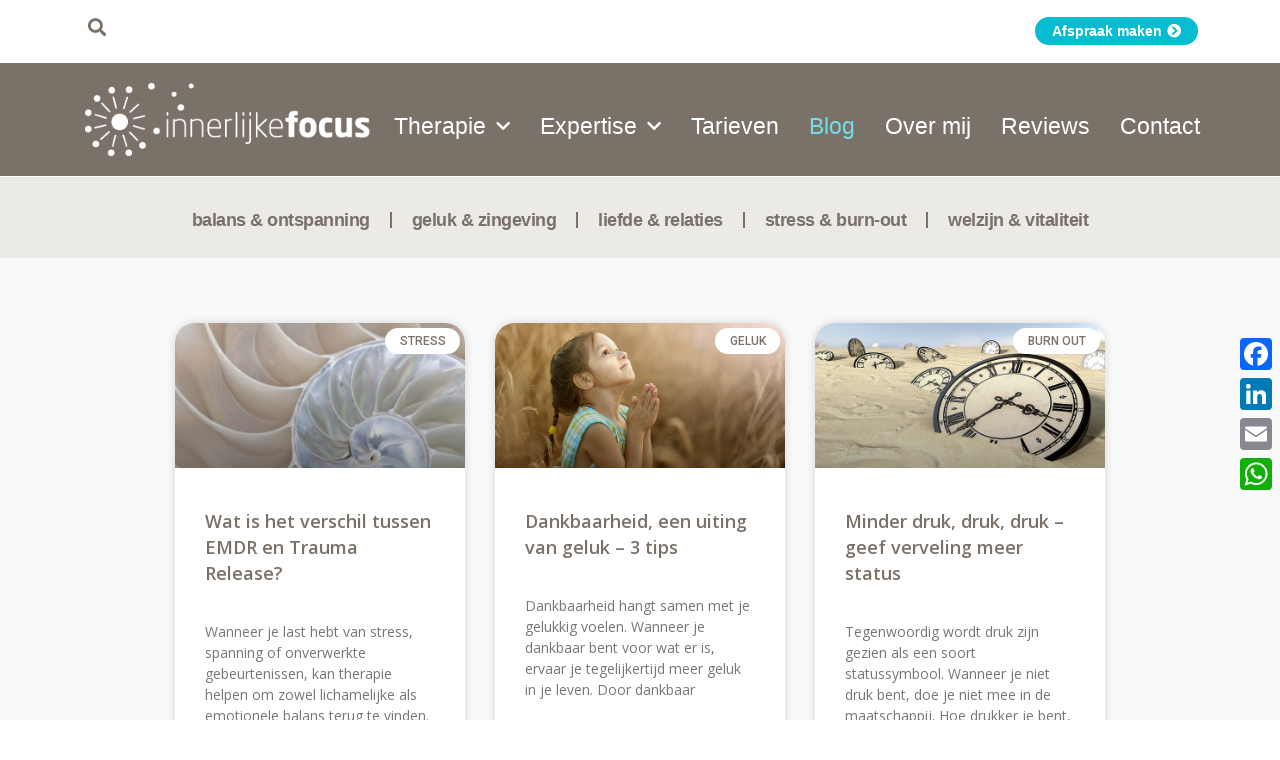

--- FILE ---
content_type: text/html; charset=UTF-8
request_url: https://www.innerlijkefocus.nl/magazine/
body_size: 16844
content:
<!doctype html>
<html lang="nl">
<head>
	<meta charset="UTF-8">
		<meta name="viewport" content="width=device-width, initial-scale=1">
	<link rel="profile" href="https://gmpg.org/xfn/11">
	<meta name='robots' content='index, follow, max-image-preview:large, max-snippet:-1, max-video-preview:-1' />

	<!-- This site is optimized with the Yoast SEO plugin v20.4 - https://yoast.com/wordpress/plugins/seo/ -->
	<title>Magazine | Innerlijke Focus - IJsselstein</title>
	<meta name="description" content="Online magazine boordevol artikelen voor een ontspannen gelukkig leven. Wil je meer genieten? Lees dan hier alle tips." />
	<link rel="canonical" href="https://www.innerlijkefocus.nl/magazine/" />
	<meta property="og:locale" content="nl_NL" />
	<meta property="og:type" content="article" />
	<meta property="og:title" content="Magazine | Innerlijke Focus - IJsselstein" />
	<meta property="og:description" content="Online magazine boordevol artikelen voor een ontspannen gelukkig leven. Wil je meer genieten? Lees dan hier alle tips." />
	<meta property="og:url" content="https://www.innerlijkefocus.nl/magazine/" />
	<meta property="og:site_name" content="Innerlijke Focus - IJsselstein" />
	<meta property="article:publisher" content="https://www.facebook.com/innerlijkefocus/" />
	<meta property="article:modified_time" content="2024-04-18T13:48:42+00:00" />
	<meta name="twitter:label1" content="Verwachte leestijd" />
	<meta name="twitter:data1" content="10 minuten" />
	<script type="application/ld+json" class="yoast-schema-graph">{"@context":"https://schema.org","@graph":[{"@type":"WebPage","@id":"https://www.innerlijkefocus.nl/magazine/","url":"https://www.innerlijkefocus.nl/magazine/","name":"Magazine | Innerlijke Focus - IJsselstein","isPartOf":{"@id":"https://www.innerlijkefocus.nl/#website"},"datePublished":"2022-08-01T09:11:13+00:00","dateModified":"2024-04-18T13:48:42+00:00","description":"Online magazine boordevol artikelen voor een ontspannen gelukkig leven. Wil je meer genieten? Lees dan hier alle tips.","breadcrumb":{"@id":"https://www.innerlijkefocus.nl/magazine/#breadcrumb"},"inLanguage":"nl","potentialAction":[{"@type":"ReadAction","target":["https://www.innerlijkefocus.nl/magazine/"]}]},{"@type":"BreadcrumbList","@id":"https://www.innerlijkefocus.nl/magazine/#breadcrumb","itemListElement":[{"@type":"ListItem","position":1,"name":"magazine","item":"https://www.innerlijkefocus.nl/"},{"@type":"ListItem","position":2,"name":"Magazine"}]},{"@type":"WebSite","@id":"https://www.innerlijkefocus.nl/#website","url":"https://www.innerlijkefocus.nl/","name":"Innerlijke Focus - IJsselstein","description":"therapie voor vrouwen","publisher":{"@id":"https://www.innerlijkefocus.nl/#organization"},"potentialAction":[{"@type":"SearchAction","target":{"@type":"EntryPoint","urlTemplate":"https://www.innerlijkefocus.nl/?s={search_term_string}"},"query-input":"required name=search_term_string"}],"inLanguage":"nl"},{"@type":"Organization","@id":"https://www.innerlijkefocus.nl/#organization","name":"Innerlijke Focus - IJsselstein","url":"https://www.innerlijkefocus.nl/","logo":{"@type":"ImageObject","inLanguage":"nl","@id":"https://www.innerlijkefocus.nl/#/schema/logo/image/","url":"https://www.innerlijkefocus.nl/wp-content/uploads/logo-Innerlijke-Focus-11.png","contentUrl":"https://www.innerlijkefocus.nl/wp-content/uploads/logo-Innerlijke-Focus-11.png","width":352,"height":90,"caption":"Innerlijke Focus - IJsselstein"},"image":{"@id":"https://www.innerlijkefocus.nl/#/schema/logo/image/"},"sameAs":["https://www.facebook.com/innerlijkefocus/","https://twitter.com/InnerlijkeFocus"]}]}</script>
	<!-- / Yoast SEO plugin. -->


<link rel='dns-prefetch' href='//static.addtoany.com' />
<link rel='dns-prefetch' href='//www.googletagmanager.com' />
<link rel="alternate" type="application/rss+xml" title="Innerlijke Focus - IJsselstein &raquo; Feed" href="https://www.innerlijkefocus.nl/feed/" />
<link rel="alternate" type="application/rss+xml" title="Innerlijke Focus - IJsselstein &raquo; Reactiesfeed" href="https://www.innerlijkefocus.nl/comments/feed/" />
<script>
window._wpemojiSettings = {"baseUrl":"https:\/\/s.w.org\/images\/core\/emoji\/14.0.0\/72x72\/","ext":".png","svgUrl":"https:\/\/s.w.org\/images\/core\/emoji\/14.0.0\/svg\/","svgExt":".svg","source":{"concatemoji":"https:\/\/www.innerlijkefocus.nl\/wp-includes\/js\/wp-emoji-release.min.js?ver=6.4.7"}};
/*! This file is auto-generated */
!function(i,n){var o,s,e;function c(e){try{var t={supportTests:e,timestamp:(new Date).valueOf()};sessionStorage.setItem(o,JSON.stringify(t))}catch(e){}}function p(e,t,n){e.clearRect(0,0,e.canvas.width,e.canvas.height),e.fillText(t,0,0);var t=new Uint32Array(e.getImageData(0,0,e.canvas.width,e.canvas.height).data),r=(e.clearRect(0,0,e.canvas.width,e.canvas.height),e.fillText(n,0,0),new Uint32Array(e.getImageData(0,0,e.canvas.width,e.canvas.height).data));return t.every(function(e,t){return e===r[t]})}function u(e,t,n){switch(t){case"flag":return n(e,"\ud83c\udff3\ufe0f\u200d\u26a7\ufe0f","\ud83c\udff3\ufe0f\u200b\u26a7\ufe0f")?!1:!n(e,"\ud83c\uddfa\ud83c\uddf3","\ud83c\uddfa\u200b\ud83c\uddf3")&&!n(e,"\ud83c\udff4\udb40\udc67\udb40\udc62\udb40\udc65\udb40\udc6e\udb40\udc67\udb40\udc7f","\ud83c\udff4\u200b\udb40\udc67\u200b\udb40\udc62\u200b\udb40\udc65\u200b\udb40\udc6e\u200b\udb40\udc67\u200b\udb40\udc7f");case"emoji":return!n(e,"\ud83e\udef1\ud83c\udffb\u200d\ud83e\udef2\ud83c\udfff","\ud83e\udef1\ud83c\udffb\u200b\ud83e\udef2\ud83c\udfff")}return!1}function f(e,t,n){var r="undefined"!=typeof WorkerGlobalScope&&self instanceof WorkerGlobalScope?new OffscreenCanvas(300,150):i.createElement("canvas"),a=r.getContext("2d",{willReadFrequently:!0}),o=(a.textBaseline="top",a.font="600 32px Arial",{});return e.forEach(function(e){o[e]=t(a,e,n)}),o}function t(e){var t=i.createElement("script");t.src=e,t.defer=!0,i.head.appendChild(t)}"undefined"!=typeof Promise&&(o="wpEmojiSettingsSupports",s=["flag","emoji"],n.supports={everything:!0,everythingExceptFlag:!0},e=new Promise(function(e){i.addEventListener("DOMContentLoaded",e,{once:!0})}),new Promise(function(t){var n=function(){try{var e=JSON.parse(sessionStorage.getItem(o));if("object"==typeof e&&"number"==typeof e.timestamp&&(new Date).valueOf()<e.timestamp+604800&&"object"==typeof e.supportTests)return e.supportTests}catch(e){}return null}();if(!n){if("undefined"!=typeof Worker&&"undefined"!=typeof OffscreenCanvas&&"undefined"!=typeof URL&&URL.createObjectURL&&"undefined"!=typeof Blob)try{var e="postMessage("+f.toString()+"("+[JSON.stringify(s),u.toString(),p.toString()].join(",")+"));",r=new Blob([e],{type:"text/javascript"}),a=new Worker(URL.createObjectURL(r),{name:"wpTestEmojiSupports"});return void(a.onmessage=function(e){c(n=e.data),a.terminate(),t(n)})}catch(e){}c(n=f(s,u,p))}t(n)}).then(function(e){for(var t in e)n.supports[t]=e[t],n.supports.everything=n.supports.everything&&n.supports[t],"flag"!==t&&(n.supports.everythingExceptFlag=n.supports.everythingExceptFlag&&n.supports[t]);n.supports.everythingExceptFlag=n.supports.everythingExceptFlag&&!n.supports.flag,n.DOMReady=!1,n.readyCallback=function(){n.DOMReady=!0}}).then(function(){return e}).then(function(){var e;n.supports.everything||(n.readyCallback(),(e=n.source||{}).concatemoji?t(e.concatemoji):e.wpemoji&&e.twemoji&&(t(e.twemoji),t(e.wpemoji)))}))}((window,document),window._wpemojiSettings);
</script>
<style id='wp-emoji-styles-inline-css'>

	img.wp-smiley, img.emoji {
		display: inline !important;
		border: none !important;
		box-shadow: none !important;
		height: 1em !important;
		width: 1em !important;
		margin: 0 0.07em !important;
		vertical-align: -0.1em !important;
		background: none !important;
		padding: 0 !important;
	}
</style>
<link rel='stylesheet' id='wp-block-library-css' href='https://www.innerlijkefocus.nl/wp-includes/css/dist/block-library/style.min.css?ver=6.4.7' media='all' />
<style id='classic-theme-styles-inline-css'>
/*! This file is auto-generated */
.wp-block-button__link{color:#fff;background-color:#32373c;border-radius:9999px;box-shadow:none;text-decoration:none;padding:calc(.667em + 2px) calc(1.333em + 2px);font-size:1.125em}.wp-block-file__button{background:#32373c;color:#fff;text-decoration:none}
</style>
<style id='global-styles-inline-css'>
body{--wp--preset--color--black: #000000;--wp--preset--color--cyan-bluish-gray: #abb8c3;--wp--preset--color--white: #ffffff;--wp--preset--color--pale-pink: #f78da7;--wp--preset--color--vivid-red: #cf2e2e;--wp--preset--color--luminous-vivid-orange: #ff6900;--wp--preset--color--luminous-vivid-amber: #fcb900;--wp--preset--color--light-green-cyan: #7bdcb5;--wp--preset--color--vivid-green-cyan: #00d084;--wp--preset--color--pale-cyan-blue: #8ed1fc;--wp--preset--color--vivid-cyan-blue: #0693e3;--wp--preset--color--vivid-purple: #9b51e0;--wp--preset--gradient--vivid-cyan-blue-to-vivid-purple: linear-gradient(135deg,rgba(6,147,227,1) 0%,rgb(155,81,224) 100%);--wp--preset--gradient--light-green-cyan-to-vivid-green-cyan: linear-gradient(135deg,rgb(122,220,180) 0%,rgb(0,208,130) 100%);--wp--preset--gradient--luminous-vivid-amber-to-luminous-vivid-orange: linear-gradient(135deg,rgba(252,185,0,1) 0%,rgba(255,105,0,1) 100%);--wp--preset--gradient--luminous-vivid-orange-to-vivid-red: linear-gradient(135deg,rgba(255,105,0,1) 0%,rgb(207,46,46) 100%);--wp--preset--gradient--very-light-gray-to-cyan-bluish-gray: linear-gradient(135deg,rgb(238,238,238) 0%,rgb(169,184,195) 100%);--wp--preset--gradient--cool-to-warm-spectrum: linear-gradient(135deg,rgb(74,234,220) 0%,rgb(151,120,209) 20%,rgb(207,42,186) 40%,rgb(238,44,130) 60%,rgb(251,105,98) 80%,rgb(254,248,76) 100%);--wp--preset--gradient--blush-light-purple: linear-gradient(135deg,rgb(255,206,236) 0%,rgb(152,150,240) 100%);--wp--preset--gradient--blush-bordeaux: linear-gradient(135deg,rgb(254,205,165) 0%,rgb(254,45,45) 50%,rgb(107,0,62) 100%);--wp--preset--gradient--luminous-dusk: linear-gradient(135deg,rgb(255,203,112) 0%,rgb(199,81,192) 50%,rgb(65,88,208) 100%);--wp--preset--gradient--pale-ocean: linear-gradient(135deg,rgb(255,245,203) 0%,rgb(182,227,212) 50%,rgb(51,167,181) 100%);--wp--preset--gradient--electric-grass: linear-gradient(135deg,rgb(202,248,128) 0%,rgb(113,206,126) 100%);--wp--preset--gradient--midnight: linear-gradient(135deg,rgb(2,3,129) 0%,rgb(40,116,252) 100%);--wp--preset--font-size--small: 13px;--wp--preset--font-size--medium: 20px;--wp--preset--font-size--large: 36px;--wp--preset--font-size--x-large: 42px;--wp--preset--spacing--20: 0.44rem;--wp--preset--spacing--30: 0.67rem;--wp--preset--spacing--40: 1rem;--wp--preset--spacing--50: 1.5rem;--wp--preset--spacing--60: 2.25rem;--wp--preset--spacing--70: 3.38rem;--wp--preset--spacing--80: 5.06rem;--wp--preset--shadow--natural: 6px 6px 9px rgba(0, 0, 0, 0.2);--wp--preset--shadow--deep: 12px 12px 50px rgba(0, 0, 0, 0.4);--wp--preset--shadow--sharp: 6px 6px 0px rgba(0, 0, 0, 0.2);--wp--preset--shadow--outlined: 6px 6px 0px -3px rgba(255, 255, 255, 1), 6px 6px rgba(0, 0, 0, 1);--wp--preset--shadow--crisp: 6px 6px 0px rgba(0, 0, 0, 1);}:where(.is-layout-flex){gap: 0.5em;}:where(.is-layout-grid){gap: 0.5em;}body .is-layout-flow > .alignleft{float: left;margin-inline-start: 0;margin-inline-end: 2em;}body .is-layout-flow > .alignright{float: right;margin-inline-start: 2em;margin-inline-end: 0;}body .is-layout-flow > .aligncenter{margin-left: auto !important;margin-right: auto !important;}body .is-layout-constrained > .alignleft{float: left;margin-inline-start: 0;margin-inline-end: 2em;}body .is-layout-constrained > .alignright{float: right;margin-inline-start: 2em;margin-inline-end: 0;}body .is-layout-constrained > .aligncenter{margin-left: auto !important;margin-right: auto !important;}body .is-layout-constrained > :where(:not(.alignleft):not(.alignright):not(.alignfull)){max-width: var(--wp--style--global--content-size);margin-left: auto !important;margin-right: auto !important;}body .is-layout-constrained > .alignwide{max-width: var(--wp--style--global--wide-size);}body .is-layout-flex{display: flex;}body .is-layout-flex{flex-wrap: wrap;align-items: center;}body .is-layout-flex > *{margin: 0;}body .is-layout-grid{display: grid;}body .is-layout-grid > *{margin: 0;}:where(.wp-block-columns.is-layout-flex){gap: 2em;}:where(.wp-block-columns.is-layout-grid){gap: 2em;}:where(.wp-block-post-template.is-layout-flex){gap: 1.25em;}:where(.wp-block-post-template.is-layout-grid){gap: 1.25em;}.has-black-color{color: var(--wp--preset--color--black) !important;}.has-cyan-bluish-gray-color{color: var(--wp--preset--color--cyan-bluish-gray) !important;}.has-white-color{color: var(--wp--preset--color--white) !important;}.has-pale-pink-color{color: var(--wp--preset--color--pale-pink) !important;}.has-vivid-red-color{color: var(--wp--preset--color--vivid-red) !important;}.has-luminous-vivid-orange-color{color: var(--wp--preset--color--luminous-vivid-orange) !important;}.has-luminous-vivid-amber-color{color: var(--wp--preset--color--luminous-vivid-amber) !important;}.has-light-green-cyan-color{color: var(--wp--preset--color--light-green-cyan) !important;}.has-vivid-green-cyan-color{color: var(--wp--preset--color--vivid-green-cyan) !important;}.has-pale-cyan-blue-color{color: var(--wp--preset--color--pale-cyan-blue) !important;}.has-vivid-cyan-blue-color{color: var(--wp--preset--color--vivid-cyan-blue) !important;}.has-vivid-purple-color{color: var(--wp--preset--color--vivid-purple) !important;}.has-black-background-color{background-color: var(--wp--preset--color--black) !important;}.has-cyan-bluish-gray-background-color{background-color: var(--wp--preset--color--cyan-bluish-gray) !important;}.has-white-background-color{background-color: var(--wp--preset--color--white) !important;}.has-pale-pink-background-color{background-color: var(--wp--preset--color--pale-pink) !important;}.has-vivid-red-background-color{background-color: var(--wp--preset--color--vivid-red) !important;}.has-luminous-vivid-orange-background-color{background-color: var(--wp--preset--color--luminous-vivid-orange) !important;}.has-luminous-vivid-amber-background-color{background-color: var(--wp--preset--color--luminous-vivid-amber) !important;}.has-light-green-cyan-background-color{background-color: var(--wp--preset--color--light-green-cyan) !important;}.has-vivid-green-cyan-background-color{background-color: var(--wp--preset--color--vivid-green-cyan) !important;}.has-pale-cyan-blue-background-color{background-color: var(--wp--preset--color--pale-cyan-blue) !important;}.has-vivid-cyan-blue-background-color{background-color: var(--wp--preset--color--vivid-cyan-blue) !important;}.has-vivid-purple-background-color{background-color: var(--wp--preset--color--vivid-purple) !important;}.has-black-border-color{border-color: var(--wp--preset--color--black) !important;}.has-cyan-bluish-gray-border-color{border-color: var(--wp--preset--color--cyan-bluish-gray) !important;}.has-white-border-color{border-color: var(--wp--preset--color--white) !important;}.has-pale-pink-border-color{border-color: var(--wp--preset--color--pale-pink) !important;}.has-vivid-red-border-color{border-color: var(--wp--preset--color--vivid-red) !important;}.has-luminous-vivid-orange-border-color{border-color: var(--wp--preset--color--luminous-vivid-orange) !important;}.has-luminous-vivid-amber-border-color{border-color: var(--wp--preset--color--luminous-vivid-amber) !important;}.has-light-green-cyan-border-color{border-color: var(--wp--preset--color--light-green-cyan) !important;}.has-vivid-green-cyan-border-color{border-color: var(--wp--preset--color--vivid-green-cyan) !important;}.has-pale-cyan-blue-border-color{border-color: var(--wp--preset--color--pale-cyan-blue) !important;}.has-vivid-cyan-blue-border-color{border-color: var(--wp--preset--color--vivid-cyan-blue) !important;}.has-vivid-purple-border-color{border-color: var(--wp--preset--color--vivid-purple) !important;}.has-vivid-cyan-blue-to-vivid-purple-gradient-background{background: var(--wp--preset--gradient--vivid-cyan-blue-to-vivid-purple) !important;}.has-light-green-cyan-to-vivid-green-cyan-gradient-background{background: var(--wp--preset--gradient--light-green-cyan-to-vivid-green-cyan) !important;}.has-luminous-vivid-amber-to-luminous-vivid-orange-gradient-background{background: var(--wp--preset--gradient--luminous-vivid-amber-to-luminous-vivid-orange) !important;}.has-luminous-vivid-orange-to-vivid-red-gradient-background{background: var(--wp--preset--gradient--luminous-vivid-orange-to-vivid-red) !important;}.has-very-light-gray-to-cyan-bluish-gray-gradient-background{background: var(--wp--preset--gradient--very-light-gray-to-cyan-bluish-gray) !important;}.has-cool-to-warm-spectrum-gradient-background{background: var(--wp--preset--gradient--cool-to-warm-spectrum) !important;}.has-blush-light-purple-gradient-background{background: var(--wp--preset--gradient--blush-light-purple) !important;}.has-blush-bordeaux-gradient-background{background: var(--wp--preset--gradient--blush-bordeaux) !important;}.has-luminous-dusk-gradient-background{background: var(--wp--preset--gradient--luminous-dusk) !important;}.has-pale-ocean-gradient-background{background: var(--wp--preset--gradient--pale-ocean) !important;}.has-electric-grass-gradient-background{background: var(--wp--preset--gradient--electric-grass) !important;}.has-midnight-gradient-background{background: var(--wp--preset--gradient--midnight) !important;}.has-small-font-size{font-size: var(--wp--preset--font-size--small) !important;}.has-medium-font-size{font-size: var(--wp--preset--font-size--medium) !important;}.has-large-font-size{font-size: var(--wp--preset--font-size--large) !important;}.has-x-large-font-size{font-size: var(--wp--preset--font-size--x-large) !important;}
.wp-block-navigation a:where(:not(.wp-element-button)){color: inherit;}
:where(.wp-block-post-template.is-layout-flex){gap: 1.25em;}:where(.wp-block-post-template.is-layout-grid){gap: 1.25em;}
:where(.wp-block-columns.is-layout-flex){gap: 2em;}:where(.wp-block-columns.is-layout-grid){gap: 2em;}
.wp-block-pullquote{font-size: 1.5em;line-height: 1.6;}
</style>
<link rel='stylesheet' id='contact-form-7-css' href='https://www.innerlijkefocus.nl/wp-content/plugins/contact-form-7/includes/css/styles.css?ver=5.8.3' media='all' />
<link rel='stylesheet' id='mpfe_front_style-css' href='https://www.innerlijkefocus.nl/wp-content/plugins/music-player-for-elementor//css/mpfe-front-style.css?ver=1.7' media='all' />
<link rel='stylesheet' id='font-awesome-5.15.1-css' href='https://www.innerlijkefocus.nl/wp-content/plugins/music-player-for-elementor//assets/fontawesome-free-5.15.1/css/all.min.css?ver=5.15.1' media='all' />
<link rel='stylesheet' id='mc4wp-form-themes-css' href='https://www.innerlijkefocus.nl/wp-content/plugins/mailchimp-for-wp/assets/css/form-themes.css?ver=4.9.9' media='all' />
<link rel='stylesheet' id='hello-elementor-css' href='https://www.innerlijkefocus.nl/wp-content/themes/hello-elementor/style.min.css?ver=2.6.1' media='all' />
<link rel='stylesheet' id='hello-elementor-theme-style-css' href='https://www.innerlijkefocus.nl/wp-content/themes/hello-elementor/theme.min.css?ver=2.6.1' media='all' />
<link rel='stylesheet' id='elementor-frontend-css' href='https://www.innerlijkefocus.nl/wp-content/plugins/elementor/assets/css/frontend-lite.min.css?ver=3.17.3' media='all' />
<link rel='stylesheet' id='elementor-post-4077-css' href='https://www.innerlijkefocus.nl/wp-content/uploads/elementor/css/post-4077.css?ver=1714305150' media='all' />
<link rel='stylesheet' id='elementor-icons-css' href='https://www.innerlijkefocus.nl/wp-content/plugins/elementor/assets/lib/eicons/css/elementor-icons.min.css?ver=5.23.0' media='all' />
<link rel='stylesheet' id='swiper-css' href='https://www.innerlijkefocus.nl/wp-content/plugins/elementor/assets/lib/swiper/css/swiper.min.css?ver=5.3.6' media='all' />
<link rel='stylesheet' id='elementor-pro-css' href='https://www.innerlijkefocus.nl/wp-content/plugins/elementor-pro/assets/css/frontend-lite.min.css?ver=3.17.1' media='all' />
<link rel='stylesheet' id='elementor-global-css' href='https://www.innerlijkefocus.nl/wp-content/uploads/elementor/css/global.css?ver=1714305150' media='all' />
<link rel='stylesheet' id='elementor-post-4102-css' href='https://www.innerlijkefocus.nl/wp-content/uploads/elementor/css/post-4102.css?ver=1714332062' media='all' />
<link rel='stylesheet' id='elementor-post-4089-css' href='https://www.innerlijkefocus.nl/wp-content/uploads/elementor/css/post-4089.css?ver=1714308473' media='all' />
<link rel='stylesheet' id='elementor-post-4206-css' href='https://www.innerlijkefocus.nl/wp-content/uploads/elementor/css/post-4206.css?ver=1767538778' media='all' />
<link rel='stylesheet' id='addtoany-css' href='https://www.innerlijkefocus.nl/wp-content/plugins/add-to-any/addtoany.min.css?ver=1.16' media='all' />
<style id='addtoany-inline-css'>
@media screen and (max-width:980px){
.a2a_floating_style.a2a_vertical_style{display:none;}
}
</style>
<link rel='stylesheet' id='google-fonts-1-css' href='https://fonts.googleapis.com/css?family=Roboto%3A100%2C100italic%2C200%2C200italic%2C300%2C300italic%2C400%2C400italic%2C500%2C500italic%2C600%2C600italic%2C700%2C700italic%2C800%2C800italic%2C900%2C900italic%7CRoboto+Slab%3A100%2C100italic%2C200%2C200italic%2C300%2C300italic%2C400%2C400italic%2C500%2C500italic%2C600%2C600italic%2C700%2C700italic%2C800%2C800italic%2C900%2C900italic%7COpen+Sans%3A100%2C100italic%2C200%2C200italic%2C300%2C300italic%2C400%2C400italic%2C500%2C500italic%2C600%2C600italic%2C700%2C700italic%2C800%2C800italic%2C900%2C900italic&#038;display=auto&#038;ver=6.4.7' media='all' />
<link rel='stylesheet' id='elementor-icons-shared-0-css' href='https://www.innerlijkefocus.nl/wp-content/plugins/elementor/assets/lib/font-awesome/css/fontawesome.min.css?ver=5.15.3' media='all' />
<link rel='stylesheet' id='elementor-icons-fa-solid-css' href='https://www.innerlijkefocus.nl/wp-content/plugins/elementor/assets/lib/font-awesome/css/solid.min.css?ver=5.15.3' media='all' />
<link rel='stylesheet' id='elementor-icons-fa-regular-css' href='https://www.innerlijkefocus.nl/wp-content/plugins/elementor/assets/lib/font-awesome/css/regular.min.css?ver=5.15.3' media='all' />
<link rel="preconnect" href="https://fonts.gstatic.com/" crossorigin><script id="addtoany-core-js-before">
window.a2a_config=window.a2a_config||{};a2a_config.callbacks=[];a2a_config.overlays=[];a2a_config.templates={};a2a_localize = {
	Share: "Delen",
	Save: "Bewaren",
	Subscribe: "Inschrijven",
	Email: "E-mail",
	Bookmark: "Bookmark",
	ShowAll: "Alles weergeven",
	ShowLess: "Niet alles weergeven",
	FindServices: "Vind dienst(en)",
	FindAnyServiceToAddTo: "Vind direct een dienst om aan toe te voegen",
	PoweredBy: "Mede mogelijk gemaakt door",
	ShareViaEmail: "Delen per e-mail",
	SubscribeViaEmail: "Abonneren via e-mail",
	BookmarkInYourBrowser: "Bookmark in uw browser",
	BookmarkInstructions: "Druk op Ctrl+D of \u2318+D om deze pagina te bookmarken",
	AddToYourFavorites: "Voeg aan uw favorieten toe",
	SendFromWebOrProgram: "Stuur vanuit elk e-mailadres of e-mail programma",
	EmailProgram: "E-mail programma",
	More: "Meer&#8230;",
	ThanksForSharing: "Bedankt voor het delen!",
	ThanksForFollowing: "Dank voor het volgen!"
};
</script>
<script async src="https://static.addtoany.com/menu/page.js" id="addtoany-core-js"></script>
<script src="https://www.innerlijkefocus.nl/wp-includes/js/jquery/jquery.min.js?ver=3.7.1" id="jquery-core-js"></script>
<script src="https://www.innerlijkefocus.nl/wp-includes/js/jquery/jquery-migrate.min.js?ver=3.4.1" id="jquery-migrate-js"></script>
<script async src="https://www.innerlijkefocus.nl/wp-content/plugins/add-to-any/addtoany.min.js?ver=1.1" id="addtoany-jquery-js"></script>

<!-- Google tag (gtag.js) snippet toegevoegd door Site Kit -->
<!-- Google Analytics snippet toegevoegd door Site Kit -->
<script src="https://www.googletagmanager.com/gtag/js?id=GT-PLWBT6N" id="google_gtagjs-js" async></script>
<script id="google_gtagjs-js-after">
window.dataLayer = window.dataLayer || [];function gtag(){dataLayer.push(arguments);}
gtag("set","linker",{"domains":["www.innerlijkefocus.nl"]});
gtag("js", new Date());
gtag("set", "developer_id.dZTNiMT", true);
gtag("config", "GT-PLWBT6N", {"googlesitekit_post_type":"page"});
 window._googlesitekit = window._googlesitekit || {}; window._googlesitekit.throttledEvents = []; window._googlesitekit.gtagEvent = (name, data) => { var key = JSON.stringify( { name, data } ); if ( !! window._googlesitekit.throttledEvents[ key ] ) { return; } window._googlesitekit.throttledEvents[ key ] = true; setTimeout( () => { delete window._googlesitekit.throttledEvents[ key ]; }, 5 ); gtag( "event", name, { ...data, event_source: "site-kit" } ); };
</script>
<link rel="https://api.w.org/" href="https://www.innerlijkefocus.nl/wp-json/" /><link rel="alternate" type="application/json" href="https://www.innerlijkefocus.nl/wp-json/wp/v2/pages/4102" /><link rel="EditURI" type="application/rsd+xml" title="RSD" href="https://www.innerlijkefocus.nl/xmlrpc.php?rsd" />
<meta name="generator" content="WordPress 6.4.7" />
<link rel='shortlink' href='https://www.innerlijkefocus.nl/?p=4102' />
<link rel="alternate" type="application/json+oembed" href="https://www.innerlijkefocus.nl/wp-json/oembed/1.0/embed?url=https%3A%2F%2Fwww.innerlijkefocus.nl%2Fmagazine%2F" />
<link rel="alternate" type="text/xml+oembed" href="https://www.innerlijkefocus.nl/wp-json/oembed/1.0/embed?url=https%3A%2F%2Fwww.innerlijkefocus.nl%2Fmagazine%2F&#038;format=xml" />
<meta name="generator" content="Site Kit by Google 1.166.0" /><meta name="generator" content="Elementor 3.17.3; features: e_dom_optimization, e_optimized_assets_loading, e_optimized_css_loading, additional_custom_breakpoints; settings: css_print_method-external, google_font-enabled, font_display-auto">
<link rel="icon" href="https://www.innerlijkefocus.nl/wp-content/uploads/cropped-favicon-32x32.png" sizes="32x32" />
<link rel="icon" href="https://www.innerlijkefocus.nl/wp-content/uploads/cropped-favicon-192x192.png" sizes="192x192" />
<link rel="apple-touch-icon" href="https://www.innerlijkefocus.nl/wp-content/uploads/cropped-favicon-180x180.png" />
<meta name="msapplication-TileImage" content="https://www.innerlijkefocus.nl/wp-content/uploads/cropped-favicon-270x270.png" />
</head>
<body class="page-template page-template-elementor_header_footer page page-id-4102 page-parent wp-custom-logo elementor-default elementor-template-full-width elementor-kit-4077 elementor-page elementor-page-4102">


<a class="skip-link screen-reader-text" href="#content">
	Skip to content</a>

		<div data-elementor-type="header" data-elementor-id="4089" class="elementor elementor-4089 elementor-location-header" data-elementor-post-type="elementor_library">
								<section class="elementor-section elementor-top-section elementor-element elementor-element-373ac69 elementor-section-boxed elementor-section-height-default elementor-section-height-default" data-id="373ac69" data-element_type="section">
						<div class="elementor-container elementor-column-gap-default">
					<div class="elementor-column elementor-col-50 elementor-top-column elementor-element elementor-element-bf02f4b" data-id="bf02f4b" data-element_type="column">
			<div class="elementor-widget-wrap elementor-element-populated">
								<div class="elementor-element elementor-element-71a1232 elementor-search-form--skin-full_screen elementor-widget-mobile__width-initial elementor-hidden-mobile elementor-widget elementor-widget-search-form" data-id="71a1232" data-element_type="widget" data-settings="{&quot;skin&quot;:&quot;full_screen&quot;}" data-widget_type="search-form.default">
				<div class="elementor-widget-container">
			<link rel="stylesheet" href="https://www.innerlijkefocus.nl/wp-content/plugins/elementor-pro/assets/css/widget-theme-elements.min.css">		<form class="elementor-search-form" action="https://www.innerlijkefocus.nl" method="get" role="search">
									<div class="elementor-search-form__toggle" tabindex="0" role="button">
				<i aria-hidden="true" class="fas fa-search"></i>				<span class="elementor-screen-only">Search</span>
			</div>
						<div class="elementor-search-form__container">
				<label class="elementor-screen-only" for="elementor-search-form-71a1232">Search</label>

				
				<input id="elementor-search-form-71a1232" placeholder="typ hier je zoekopdracht" class="elementor-search-form__input" type="search" name="s" value="">
				
				
								<div class="dialog-lightbox-close-button dialog-close-button" role="button" tabindex="0">
					<i aria-hidden="true" class="eicon-close"></i>					<span class="elementor-screen-only">Close this search box.</span>
				</div>
							</div>
		</form>
				</div>
				</div>
					</div>
		</div>
				<div class="elementor-column elementor-col-50 elementor-top-column elementor-element elementor-element-7e9d1f7" data-id="7e9d1f7" data-element_type="column">
			<div class="elementor-widget-wrap elementor-element-populated">
								<div class="elementor-element elementor-element-cc5b2c8 elementor-align-right elementor-widget elementor-widget-button" data-id="cc5b2c8" data-element_type="widget" data-widget_type="button.default">
				<div class="elementor-widget-container">
					<div class="elementor-button-wrapper">
			<a class="elementor-button elementor-button-link elementor-size-sm" href="https://innerlijkefocus.nl/contact/">
						<span class="elementor-button-content-wrapper">
						<span class="elementor-button-icon elementor-align-icon-right">
				<i aria-hidden="true" class="fas fa-chevron-circle-right"></i>			</span>
						<span class="elementor-button-text">Afspraak maken</span>
		</span>
					</a>
		</div>
				</div>
				</div>
					</div>
		</div>
							</div>
		</section>
				<section class="elementor-section elementor-top-section elementor-element elementor-element-3d6fa05b elementor-section-content-middle elementor-section-boxed elementor-section-height-default elementor-section-height-default" data-id="3d6fa05b" data-element_type="section" data-settings="{&quot;background_background&quot;:&quot;classic&quot;}">
						<div class="elementor-container elementor-column-gap-no">
					<div class="elementor-column elementor-col-50 elementor-top-column elementor-element elementor-element-18779e89" data-id="18779e89" data-element_type="column">
			<div class="elementor-widget-wrap elementor-element-populated">
								<div class="elementor-element elementor-element-557557b4 elementor-widget elementor-widget-theme-site-logo elementor-widget-image" data-id="557557b4" data-element_type="widget" data-widget_type="theme-site-logo.default">
				<div class="elementor-widget-container">
			<style>/*! elementor - v3.17.0 - 08-11-2023 */
.elementor-widget-image{text-align:center}.elementor-widget-image a{display:inline-block}.elementor-widget-image a img[src$=".svg"]{width:48px}.elementor-widget-image img{vertical-align:middle;display:inline-block}</style>								<a href="https://www.innerlijkefocus.nl">
			<img width="352" height="90" src="https://www.innerlijkefocus.nl/wp-content/uploads/logo-Innerlijke-Focus-11.png" class="attachment-full size-full wp-image-6" alt="Innerlijke Focus, home" srcset="https://www.innerlijkefocus.nl/wp-content/uploads/logo-Innerlijke-Focus-11.png 352w, https://www.innerlijkefocus.nl/wp-content/uploads/logo-Innerlijke-Focus-11-300x76.png 300w" sizes="(max-width: 352px) 100vw, 352px" />				</a>
											</div>
				</div>
					</div>
		</div>
				<div class="elementor-column elementor-col-50 elementor-top-column elementor-element elementor-element-8179ad8" data-id="8179ad8" data-element_type="column">
			<div class="elementor-widget-wrap elementor-element-populated">
								<div class="elementor-element elementor-element-125bdc5b elementor-nav-menu--stretch elementor-widget__width-inherit elementor-nav-menu__align-right elementor-nav-menu--dropdown-tablet elementor-nav-menu__text-align-aside elementor-nav-menu--toggle elementor-nav-menu--burger elementor-widget elementor-widget-nav-menu" data-id="125bdc5b" data-element_type="widget" data-settings="{&quot;full_width&quot;:&quot;stretch&quot;,&quot;submenu_icon&quot;:{&quot;value&quot;:&quot;&lt;i class=\&quot;fas fa-chevron-down\&quot;&gt;&lt;\/i&gt;&quot;,&quot;library&quot;:&quot;fa-solid&quot;},&quot;layout&quot;:&quot;horizontal&quot;,&quot;toggle&quot;:&quot;burger&quot;}" data-widget_type="nav-menu.default">
				<div class="elementor-widget-container">
			<link rel="stylesheet" href="https://www.innerlijkefocus.nl/wp-content/plugins/elementor-pro/assets/css/widget-nav-menu.min.css">			<nav class="elementor-nav-menu--main elementor-nav-menu__container elementor-nav-menu--layout-horizontal e--pointer-none">
				<ul id="menu-1-125bdc5b" class="elementor-nav-menu"><li class="menu-item menu-item-type-post_type menu-item-object-page menu-item-home menu-item-has-children menu-item-10907"><a href="https://www.innerlijkefocus.nl/" class="elementor-item">Therapie</a>
<ul class="sub-menu elementor-nav-menu--dropdown">
	<li class="menu-item menu-item-type-post_type menu-item-object-page menu-item-10813"><a href="https://www.innerlijkefocus.nl/emdr-therapie-ijsselstein/" class="elementor-sub-item">EMDR therapie</a></li>
	<li class="menu-item menu-item-type-post_type menu-item-object-page menu-item-10831"><a href="https://www.innerlijkefocus.nl/voice-dialogue/" class="elementor-sub-item">Voice dialogue</a></li>
	<li class="menu-item menu-item-type-post_type menu-item-object-page menu-item-11053"><a href="https://www.innerlijkefocus.nl/gestalt-therapie/" class="elementor-sub-item">Gestalt therapie</a></li>
	<li class="menu-item menu-item-type-post_type menu-item-object-page menu-item-11342"><a href="https://www.innerlijkefocus.nl/trauma-release/" class="elementor-sub-item">Trauma release</a></li>
	<li class="menu-item menu-item-type-post_type menu-item-object-page menu-item-11340"><a href="https://www.innerlijkefocus.nl/energiewerk/" class="elementor-sub-item">Energiewerk</a></li>
	<li class="menu-item menu-item-type-post_type menu-item-object-page menu-item-11341"><a href="https://www.innerlijkefocus.nl/lichaamswerk/" class="elementor-sub-item">Lichaamswerk</a></li>
</ul>
</li>
<li class="menu-item menu-item-type-post_type menu-item-object-page menu-item-has-children menu-item-11269"><a href="https://www.innerlijkefocus.nl/expertise/" class="elementor-item">Expertise</a>
<ul class="sub-menu elementor-nav-menu--dropdown">
	<li class="menu-item menu-item-type-post_type menu-item-object-page menu-item-11272"><a href="https://www.innerlijkefocus.nl/trauma/" class="elementor-sub-item">Trauma</a></li>
	<li class="menu-item menu-item-type-post_type menu-item-object-page menu-item-11271"><a href="https://www.innerlijkefocus.nl/stress-2/" class="elementor-sub-item">Stress</a></li>
	<li class="menu-item menu-item-type-post_type menu-item-object-page menu-item-11270"><a href="https://www.innerlijkefocus.nl/hooggevoeligheid/" class="elementor-sub-item">Hooggevoeligheid</a></li>
</ul>
</li>
<li class="menu-item menu-item-type-post_type menu-item-object-page menu-item-10406"><a href="https://www.innerlijkefocus.nl/tarieven/" class="elementor-item">Tarieven</a></li>
<li class="menu-item menu-item-type-post_type menu-item-object-page current-menu-item page_item page-item-4102 current_page_item menu-item-7372"><a href="https://www.innerlijkefocus.nl/magazine/" aria-current="page" class="elementor-item elementor-item-active">Blog</a></li>
<li class="menu-item menu-item-type-post_type menu-item-object-page menu-item-4106"><a href="https://www.innerlijkefocus.nl/over-mij/" class="elementor-item">Over mij</a></li>
<li class="menu-item menu-item-type-post_type menu-item-object-page menu-item-11488"><a href="https://www.innerlijkefocus.nl/reviews/" class="elementor-item">Reviews</a></li>
<li class="menu-item menu-item-type-post_type menu-item-object-page menu-item-4870"><a href="https://www.innerlijkefocus.nl/contact/" class="elementor-item">Contact</a></li>
</ul>			</nav>
					<div class="elementor-menu-toggle" role="button" tabindex="0" aria-label="Menu Toggle" aria-expanded="false">
			<i aria-hidden="true" role="presentation" class="elementor-menu-toggle__icon--open fas fa-bars"></i><i aria-hidden="true" role="presentation" class="elementor-menu-toggle__icon--close eicon-close"></i>			<span class="elementor-screen-only">Menu</span>
		</div>
					<nav class="elementor-nav-menu--dropdown elementor-nav-menu__container" aria-hidden="true">
				<ul id="menu-2-125bdc5b" class="elementor-nav-menu"><li class="menu-item menu-item-type-post_type menu-item-object-page menu-item-home menu-item-has-children menu-item-10907"><a href="https://www.innerlijkefocus.nl/" class="elementor-item" tabindex="-1">Therapie</a>
<ul class="sub-menu elementor-nav-menu--dropdown">
	<li class="menu-item menu-item-type-post_type menu-item-object-page menu-item-10813"><a href="https://www.innerlijkefocus.nl/emdr-therapie-ijsselstein/" class="elementor-sub-item" tabindex="-1">EMDR therapie</a></li>
	<li class="menu-item menu-item-type-post_type menu-item-object-page menu-item-10831"><a href="https://www.innerlijkefocus.nl/voice-dialogue/" class="elementor-sub-item" tabindex="-1">Voice dialogue</a></li>
	<li class="menu-item menu-item-type-post_type menu-item-object-page menu-item-11053"><a href="https://www.innerlijkefocus.nl/gestalt-therapie/" class="elementor-sub-item" tabindex="-1">Gestalt therapie</a></li>
	<li class="menu-item menu-item-type-post_type menu-item-object-page menu-item-11342"><a href="https://www.innerlijkefocus.nl/trauma-release/" class="elementor-sub-item" tabindex="-1">Trauma release</a></li>
	<li class="menu-item menu-item-type-post_type menu-item-object-page menu-item-11340"><a href="https://www.innerlijkefocus.nl/energiewerk/" class="elementor-sub-item" tabindex="-1">Energiewerk</a></li>
	<li class="menu-item menu-item-type-post_type menu-item-object-page menu-item-11341"><a href="https://www.innerlijkefocus.nl/lichaamswerk/" class="elementor-sub-item" tabindex="-1">Lichaamswerk</a></li>
</ul>
</li>
<li class="menu-item menu-item-type-post_type menu-item-object-page menu-item-has-children menu-item-11269"><a href="https://www.innerlijkefocus.nl/expertise/" class="elementor-item" tabindex="-1">Expertise</a>
<ul class="sub-menu elementor-nav-menu--dropdown">
	<li class="menu-item menu-item-type-post_type menu-item-object-page menu-item-11272"><a href="https://www.innerlijkefocus.nl/trauma/" class="elementor-sub-item" tabindex="-1">Trauma</a></li>
	<li class="menu-item menu-item-type-post_type menu-item-object-page menu-item-11271"><a href="https://www.innerlijkefocus.nl/stress-2/" class="elementor-sub-item" tabindex="-1">Stress</a></li>
	<li class="menu-item menu-item-type-post_type menu-item-object-page menu-item-11270"><a href="https://www.innerlijkefocus.nl/hooggevoeligheid/" class="elementor-sub-item" tabindex="-1">Hooggevoeligheid</a></li>
</ul>
</li>
<li class="menu-item menu-item-type-post_type menu-item-object-page menu-item-10406"><a href="https://www.innerlijkefocus.nl/tarieven/" class="elementor-item" tabindex="-1">Tarieven</a></li>
<li class="menu-item menu-item-type-post_type menu-item-object-page current-menu-item page_item page-item-4102 current_page_item menu-item-7372"><a href="https://www.innerlijkefocus.nl/magazine/" aria-current="page" class="elementor-item elementor-item-active" tabindex="-1">Blog</a></li>
<li class="menu-item menu-item-type-post_type menu-item-object-page menu-item-4106"><a href="https://www.innerlijkefocus.nl/over-mij/" class="elementor-item" tabindex="-1">Over mij</a></li>
<li class="menu-item menu-item-type-post_type menu-item-object-page menu-item-11488"><a href="https://www.innerlijkefocus.nl/reviews/" class="elementor-item" tabindex="-1">Reviews</a></li>
<li class="menu-item menu-item-type-post_type menu-item-object-page menu-item-4870"><a href="https://www.innerlijkefocus.nl/contact/" class="elementor-item" tabindex="-1">Contact</a></li>
</ul>			</nav>
				</div>
				</div>
					</div>
		</div>
							</div>
		</section>
				<section class="elementor-section elementor-top-section elementor-element elementor-element-b3361c8 elementor-section-full_width elementor-section-height-min-height elementor-section-content-top elementor-section-height-default elementor-section-items-middle" data-id="b3361c8" data-element_type="section" data-settings="{&quot;background_background&quot;:&quot;classic&quot;}">
						<div class="elementor-container elementor-column-gap-no">
					<div class="elementor-column elementor-col-100 elementor-top-column elementor-element elementor-element-50bdf9e" data-id="50bdf9e" data-element_type="column">
			<div class="elementor-widget-wrap elementor-element-populated">
								<div class="elementor-element elementor-element-bd42e8b elementor-widget-divider--view-line elementor-widget elementor-widget-divider" data-id="bd42e8b" data-element_type="widget" data-widget_type="divider.default">
				<div class="elementor-widget-container">
			<style>/*! elementor - v3.17.0 - 08-11-2023 */
.elementor-widget-divider{--divider-border-style:none;--divider-border-width:1px;--divider-color:#0c0d0e;--divider-icon-size:20px;--divider-element-spacing:10px;--divider-pattern-height:24px;--divider-pattern-size:20px;--divider-pattern-url:none;--divider-pattern-repeat:repeat-x}.elementor-widget-divider .elementor-divider{display:flex}.elementor-widget-divider .elementor-divider__text{font-size:15px;line-height:1;max-width:95%}.elementor-widget-divider .elementor-divider__element{margin:0 var(--divider-element-spacing);flex-shrink:0}.elementor-widget-divider .elementor-icon{font-size:var(--divider-icon-size)}.elementor-widget-divider .elementor-divider-separator{display:flex;margin:0;direction:ltr}.elementor-widget-divider--view-line_icon .elementor-divider-separator,.elementor-widget-divider--view-line_text .elementor-divider-separator{align-items:center}.elementor-widget-divider--view-line_icon .elementor-divider-separator:after,.elementor-widget-divider--view-line_icon .elementor-divider-separator:before,.elementor-widget-divider--view-line_text .elementor-divider-separator:after,.elementor-widget-divider--view-line_text .elementor-divider-separator:before{display:block;content:"";border-bottom:0;flex-grow:1;border-top:var(--divider-border-width) var(--divider-border-style) var(--divider-color)}.elementor-widget-divider--element-align-left .elementor-divider .elementor-divider-separator>.elementor-divider__svg:first-of-type{flex-grow:0;flex-shrink:100}.elementor-widget-divider--element-align-left .elementor-divider-separator:before{content:none}.elementor-widget-divider--element-align-left .elementor-divider__element{margin-left:0}.elementor-widget-divider--element-align-right .elementor-divider .elementor-divider-separator>.elementor-divider__svg:last-of-type{flex-grow:0;flex-shrink:100}.elementor-widget-divider--element-align-right .elementor-divider-separator:after{content:none}.elementor-widget-divider--element-align-right .elementor-divider__element{margin-right:0}.elementor-widget-divider:not(.elementor-widget-divider--view-line_text):not(.elementor-widget-divider--view-line_icon) .elementor-divider-separator{border-top:var(--divider-border-width) var(--divider-border-style) var(--divider-color)}.elementor-widget-divider--separator-type-pattern{--divider-border-style:none}.elementor-widget-divider--separator-type-pattern.elementor-widget-divider--view-line .elementor-divider-separator,.elementor-widget-divider--separator-type-pattern:not(.elementor-widget-divider--view-line) .elementor-divider-separator:after,.elementor-widget-divider--separator-type-pattern:not(.elementor-widget-divider--view-line) .elementor-divider-separator:before,.elementor-widget-divider--separator-type-pattern:not([class*=elementor-widget-divider--view]) .elementor-divider-separator{width:100%;min-height:var(--divider-pattern-height);-webkit-mask-size:var(--divider-pattern-size) 100%;mask-size:var(--divider-pattern-size) 100%;-webkit-mask-repeat:var(--divider-pattern-repeat);mask-repeat:var(--divider-pattern-repeat);background-color:var(--divider-color);-webkit-mask-image:var(--divider-pattern-url);mask-image:var(--divider-pattern-url)}.elementor-widget-divider--no-spacing{--divider-pattern-size:auto}.elementor-widget-divider--bg-round{--divider-pattern-repeat:round}.rtl .elementor-widget-divider .elementor-divider__text{direction:rtl}.e-con-inner>.elementor-widget-divider,.e-con>.elementor-widget-divider{width:var(--container-widget-width,100%);--flex-grow:var(--container-widget-flex-grow)}</style>		<div class="elementor-divider">
			<span class="elementor-divider-separator">
						</span>
		</div>
				</div>
				</div>
					</div>
		</div>
							</div>
		</section>
						</div>
				<div data-elementor-type="wp-page" data-elementor-id="4102" class="elementor elementor-4102" data-elementor-post-type="page">
									<section class="elementor-section elementor-top-section elementor-element elementor-element-148efea elementor-reverse-mobile elementor-section-boxed elementor-section-height-default elementor-section-height-default" data-id="148efea" data-element_type="section" data-settings="{&quot;background_background&quot;:&quot;classic&quot;}">
							<div class="elementor-background-overlay"></div>
							<div class="elementor-container elementor-column-gap-wider">
					<div class="elementor-column elementor-col-100 elementor-top-column elementor-element elementor-element-3a8e8e5" data-id="3a8e8e5" data-element_type="column" data-settings="{&quot;background_background&quot;:&quot;classic&quot;}">
			<div class="elementor-widget-wrap elementor-element-populated">
								<div class="elementor-element elementor-element-f67ade0 elementor-nav-menu__align-center elementor-nav-menu--dropdown-none e-transform elementor-widget__width-initial elementor-widget elementor-widget-nav-menu" data-id="f67ade0" data-element_type="widget" data-settings="{&quot;layout&quot;:&quot;horizontal&quot;,&quot;submenu_icon&quot;:{&quot;value&quot;:&quot;&lt;i class=\&quot;fas fa-caret-down\&quot;&gt;&lt;\/i&gt;&quot;,&quot;library&quot;:&quot;fa-solid&quot;},&quot;_transform_translateX_effect&quot;:{&quot;unit&quot;:&quot;px&quot;,&quot;size&quot;:&quot;&quot;,&quot;sizes&quot;:[]},&quot;_transform_translateX_effect_tablet&quot;:{&quot;unit&quot;:&quot;px&quot;,&quot;size&quot;:&quot;&quot;,&quot;sizes&quot;:[]},&quot;_transform_translateX_effect_mobile&quot;:{&quot;unit&quot;:&quot;px&quot;,&quot;size&quot;:&quot;&quot;,&quot;sizes&quot;:[]},&quot;_transform_translateY_effect&quot;:{&quot;unit&quot;:&quot;px&quot;,&quot;size&quot;:&quot;&quot;,&quot;sizes&quot;:[]},&quot;_transform_translateY_effect_tablet&quot;:{&quot;unit&quot;:&quot;px&quot;,&quot;size&quot;:&quot;&quot;,&quot;sizes&quot;:[]},&quot;_transform_translateY_effect_mobile&quot;:{&quot;unit&quot;:&quot;px&quot;,&quot;size&quot;:&quot;&quot;,&quot;sizes&quot;:[]}}" data-widget_type="nav-menu.default">
				<div class="elementor-widget-container">
						<nav class="elementor-nav-menu--main elementor-nav-menu__container elementor-nav-menu--layout-horizontal e--pointer-none">
				<ul id="menu-1-f67ade0" class="elementor-nav-menu"><li class="menu-item menu-item-type-post_type menu-item-object-page menu-item-5186"><a href="https://www.innerlijkefocus.nl/balans-ontspanning/" class="elementor-item">Balans &#038; Ontspanning</a></li>
<li class="menu-item menu-item-type-post_type menu-item-object-page menu-item-5187"><a href="https://www.innerlijkefocus.nl/geluk-zingeving/" class="elementor-item">Geluk &#038; Zingeving</a></li>
<li class="menu-item menu-item-type-post_type menu-item-object-page menu-item-5188"><a href="https://www.innerlijkefocus.nl/liefde-relaties/" class="elementor-item">Liefde &#038; Relaties</a></li>
<li class="menu-item menu-item-type-post_type menu-item-object-page menu-item-5189"><a href="https://www.innerlijkefocus.nl/magazine/stress-burn-out/" class="elementor-item">Stress &#038; Burn-out</a></li>
<li class="menu-item menu-item-type-post_type menu-item-object-page menu-item-5190"><a href="https://www.innerlijkefocus.nl/welzijn-vitaliteit/" class="elementor-item">Welzijn &#038; Vitaliteit</a></li>
</ul>			</nav>
						<nav class="elementor-nav-menu--dropdown elementor-nav-menu__container" aria-hidden="true">
				<ul id="menu-2-f67ade0" class="elementor-nav-menu"><li class="menu-item menu-item-type-post_type menu-item-object-page menu-item-5186"><a href="https://www.innerlijkefocus.nl/balans-ontspanning/" class="elementor-item" tabindex="-1">Balans &#038; Ontspanning</a></li>
<li class="menu-item menu-item-type-post_type menu-item-object-page menu-item-5187"><a href="https://www.innerlijkefocus.nl/geluk-zingeving/" class="elementor-item" tabindex="-1">Geluk &#038; Zingeving</a></li>
<li class="menu-item menu-item-type-post_type menu-item-object-page menu-item-5188"><a href="https://www.innerlijkefocus.nl/liefde-relaties/" class="elementor-item" tabindex="-1">Liefde &#038; Relaties</a></li>
<li class="menu-item menu-item-type-post_type menu-item-object-page menu-item-5189"><a href="https://www.innerlijkefocus.nl/magazine/stress-burn-out/" class="elementor-item" tabindex="-1">Stress &#038; Burn-out</a></li>
<li class="menu-item menu-item-type-post_type menu-item-object-page menu-item-5190"><a href="https://www.innerlijkefocus.nl/welzijn-vitaliteit/" class="elementor-item" tabindex="-1">Welzijn &#038; Vitaliteit</a></li>
</ul>			</nav>
				</div>
				</div>
					</div>
		</div>
							</div>
		</section>
				<section class="elementor-section elementor-top-section elementor-element elementor-element-1a0baf7 elementor-reverse-mobile elementor-section-boxed elementor-section-height-default elementor-section-height-default" data-id="1a0baf7" data-element_type="section" data-settings="{&quot;background_background&quot;:&quot;classic&quot;}">
							<div class="elementor-background-overlay"></div>
							<div class="elementor-container elementor-column-gap-wider">
					<div class="elementor-column elementor-col-100 elementor-top-column elementor-element elementor-element-3c995f5" data-id="3c995f5" data-element_type="column" data-settings="{&quot;background_background&quot;:&quot;classic&quot;}">
			<div class="elementor-widget-wrap elementor-element-populated">
								<div class="elementor-element elementor-element-afda9fc elementor-grid-3 elementor-grid-tablet-2 elementor-grid-mobile-1 elementor-posts--thumbnail-top elementor-card-shadow-yes elementor-posts__hover-gradient elementor-widget elementor-widget-posts" data-id="afda9fc" data-element_type="widget" data-settings="{&quot;cards_row_gap&quot;:{&quot;unit&quot;:&quot;px&quot;,&quot;size&quot;:30,&quot;sizes&quot;:[]},&quot;cards_row_gap_mobile&quot;:{&quot;unit&quot;:&quot;px&quot;,&quot;size&quot;:30,&quot;sizes&quot;:[]},&quot;pagination_type&quot;:&quot;numbers_and_prev_next&quot;,&quot;cards_columns&quot;:&quot;3&quot;,&quot;cards_columns_tablet&quot;:&quot;2&quot;,&quot;cards_columns_mobile&quot;:&quot;1&quot;,&quot;cards_row_gap_tablet&quot;:{&quot;unit&quot;:&quot;px&quot;,&quot;size&quot;:&quot;&quot;,&quot;sizes&quot;:[]}}" data-widget_type="posts.cards">
				<div class="elementor-widget-container">
			<link rel="stylesheet" href="https://www.innerlijkefocus.nl/wp-content/plugins/elementor-pro/assets/css/widget-posts.min.css">		<div class="elementor-posts-container elementor-posts elementor-posts--skin-cards elementor-grid">
				<article class="elementor-post elementor-grid-item post-12051 post type-post status-publish format-standard has-post-thumbnail hentry category-stress tag-emdr tag-trauma-release">
			<div class="elementor-post__card">
				<a class="elementor-post__thumbnail__link" href="https://www.innerlijkefocus.nl/verschil-tussen-emdr-en-trauma-release/" tabindex="-1" ><div class="elementor-post__thumbnail"><img fetchpriority="high" decoding="async" width="768" height="324" src="https://www.innerlijkefocus.nl/wp-content/uploads/EMDR-therapie-Ijsselstein-Innerlijke-Focus-therapie-voor-vrouwen-768x324.jpg" class="attachment-medium_large size-medium_large wp-image-11883" alt="" srcset="https://www.innerlijkefocus.nl/wp-content/uploads/EMDR-therapie-Ijsselstein-Innerlijke-Focus-therapie-voor-vrouwen-768x324.jpg 768w, https://www.innerlijkefocus.nl/wp-content/uploads/EMDR-therapie-Ijsselstein-Innerlijke-Focus-therapie-voor-vrouwen-300x127.jpg 300w, https://www.innerlijkefocus.nl/wp-content/uploads/EMDR-therapie-Ijsselstein-Innerlijke-Focus-therapie-voor-vrouwen-1024x432.jpg 1024w, https://www.innerlijkefocus.nl/wp-content/uploads/EMDR-therapie-Ijsselstein-Innerlijke-Focus-therapie-voor-vrouwen-1536x648.jpg 1536w, https://www.innerlijkefocus.nl/wp-content/uploads/EMDR-therapie-Ijsselstein-Innerlijke-Focus-therapie-voor-vrouwen-2048x864.jpg 2048w" sizes="(max-width: 768px) 100vw, 768px" /></div></a>
				<div class="elementor-post__badge">stress</div>
				<div class="elementor-post__text">
				<h2 class="elementor-post__title">
			<a href="https://www.innerlijkefocus.nl/verschil-tussen-emdr-en-trauma-release/" >
				Wat is het verschil tussen EMDR en Trauma Release?			</a>
		</h2>
				<div class="elementor-post__excerpt">
			<p>Wanneer je last hebt van stress, spanning of onverwerkte gebeurtenissen, kan therapie helpen om zowel lichamelijke als emotionele balans terug te vinden. Maar welke therapievorm</p>
		</div>
					<div class="elementor-post__read-more-wrapper">
		
		<a class="elementor-post__read-more" href="https://www.innerlijkefocus.nl/verschil-tussen-emdr-en-trauma-release/" aria-label="Read more about Wat is het verschil tussen EMDR en Trauma Release?" tabindex="-1" >
			Lees verder »		</a>

					</div>
				</div>
					</div>
		</article>
				<article class="elementor-post elementor-grid-item post-443 post type-post status-publish format-image has-post-thumbnail hentry category-geluk tag-dankbaar tag-dankbaarheid tag-dankbaarheidsdagboek tag-dankbaarheidsritueel tag-geluk post_format-post-format-image">
			<div class="elementor-post__card">
				<a class="elementor-post__thumbnail__link" href="https://www.innerlijkefocus.nl/dankbaarheid-een-uiting-van-geluk-3-tips/" tabindex="-1" ><div class="elementor-post__thumbnail"><img decoding="async" width="720" height="340" src="https://www.innerlijkefocus.nl/wp-content/uploads/Dankbaarheid-een-uiting-van-geluk-3-tips.jpg" class="attachment-medium_large size-medium_large wp-image-444" alt="Dankbaarheid zorgt voor meer geluk." srcset="https://www.innerlijkefocus.nl/wp-content/uploads/Dankbaarheid-een-uiting-van-geluk-3-tips.jpg 720w, https://www.innerlijkefocus.nl/wp-content/uploads/Dankbaarheid-een-uiting-van-geluk-3-tips-300x141.jpg 300w, https://www.innerlijkefocus.nl/wp-content/uploads/Dankbaarheid-een-uiting-van-geluk-3-tips-520x245.jpg 520w" sizes="(max-width: 720px) 100vw, 720px" /></div></a>
				<div class="elementor-post__badge">geluk</div>
				<div class="elementor-post__text">
				<h2 class="elementor-post__title">
			<a href="https://www.innerlijkefocus.nl/dankbaarheid-een-uiting-van-geluk-3-tips/" >
				Dankbaarheid, een uiting van geluk – 3 tips			</a>
		</h2>
				<div class="elementor-post__excerpt">
			<p>Dankbaarheid hangt samen met je gelukkig voelen. Wanneer je dankbaar bent voor wat er is, ervaar je tegelijkertijd meer geluk in je leven. Door dankbaar</p>
		</div>
					<div class="elementor-post__read-more-wrapper">
		
		<a class="elementor-post__read-more" href="https://www.innerlijkefocus.nl/dankbaarheid-een-uiting-van-geluk-3-tips/" aria-label="Read more about Dankbaarheid, een uiting van geluk – 3 tips" tabindex="-1" >
			Lees verder »		</a>

					</div>
				</div>
					</div>
		</article>
				<article class="elementor-post elementor-grid-item post-437 post type-post status-publish format-image has-post-thumbnail hentry category-burn-out tag-druk tag-minder-druk tag-vervelen tag-verveling post_format-post-format-image">
			<div class="elementor-post__card">
				<a class="elementor-post__thumbnail__link" href="https://www.innerlijkefocus.nl/minder-druk-druk-druk-geef-verveling-meer-status/" tabindex="-1" ><div class="elementor-post__thumbnail"><img decoding="async" width="720" height="340" src="https://www.innerlijkefocus.nl/wp-content/uploads/Druk-druk-druk-Geef-verveling-meer-status.jpg" class="attachment-medium_large size-medium_large wp-image-438" alt="" srcset="https://www.innerlijkefocus.nl/wp-content/uploads/Druk-druk-druk-Geef-verveling-meer-status.jpg 720w, https://www.innerlijkefocus.nl/wp-content/uploads/Druk-druk-druk-Geef-verveling-meer-status-300x141.jpg 300w, https://www.innerlijkefocus.nl/wp-content/uploads/Druk-druk-druk-Geef-verveling-meer-status-520x245.jpg 520w" sizes="(max-width: 720px) 100vw, 720px" /></div></a>
				<div class="elementor-post__badge">burn out</div>
				<div class="elementor-post__text">
				<h2 class="elementor-post__title">
			<a href="https://www.innerlijkefocus.nl/minder-druk-druk-druk-geef-verveling-meer-status/" >
				Minder druk, druk, druk – geef verveling meer status			</a>
		</h2>
				<div class="elementor-post__excerpt">
			<p>Tegenwoordig wordt druk zijn gezien als een soort statussymbool. Wanneer je niet druk bent, doe je niet mee in de maatschappij. Hoe drukker je bent,</p>
		</div>
					<div class="elementor-post__read-more-wrapper">
		
		<a class="elementor-post__read-more" href="https://www.innerlijkefocus.nl/minder-druk-druk-druk-geef-verveling-meer-status/" aria-label="Read more about Minder druk, druk, druk – geef verveling meer status" tabindex="-1" >
			Lees verder »		</a>

					</div>
				</div>
					</div>
		</article>
				<article class="elementor-post elementor-grid-item post-380 post type-post status-publish format-image has-post-thumbnail hentry category-stress tag-grenzen-stellen tag-nee-zeggen post_format-post-format-image">
			<div class="elementor-post__card">
				<a class="elementor-post__thumbnail__link" href="https://www.innerlijkefocus.nl/grenzen-stellen-hoe-zeg-je-nee/" tabindex="-1" ><div class="elementor-post__thumbnail"><img loading="lazy" decoding="async" width="720" height="340" src="https://www.innerlijkefocus.nl/wp-content/uploads/Grenzen-stellen-Zeg-eens-nee.jpg" class="attachment-medium_large size-medium_large wp-image-423" alt="" srcset="https://www.innerlijkefocus.nl/wp-content/uploads/Grenzen-stellen-Zeg-eens-nee.jpg 720w, https://www.innerlijkefocus.nl/wp-content/uploads/Grenzen-stellen-Zeg-eens-nee-300x141.jpg 300w, https://www.innerlijkefocus.nl/wp-content/uploads/Grenzen-stellen-Zeg-eens-nee-520x245.jpg 520w" sizes="(max-width: 720px) 100vw, 720px" /></div></a>
				<div class="elementor-post__badge">stress</div>
				<div class="elementor-post__text">
				<h2 class="elementor-post__title">
			<a href="https://www.innerlijkefocus.nl/grenzen-stellen-hoe-zeg-je-nee/" >
				Grenzen stellen &#8211; hoe zeg je Nee			</a>
		</h2>
				<div class="elementor-post__excerpt">
			<p>Kun jij goed Nee zeggen en grenzen stellen? Of ga je vaak mee in wat anderen van je vragen? Veel mensen vinden het lastig om</p>
		</div>
					<div class="elementor-post__read-more-wrapper">
		
		<a class="elementor-post__read-more" href="https://www.innerlijkefocus.nl/grenzen-stellen-hoe-zeg-je-nee/" aria-label="Read more about Grenzen stellen &#8211; hoe zeg je Nee" tabindex="-1" >
			Lees verder »		</a>

					</div>
				</div>
					</div>
		</article>
				<article class="elementor-post elementor-grid-item post-352 post type-post status-publish format-image has-post-thumbnail hentry category-bewustwording tag-laat-je-zorgen-los tag-piekeren tag-stop-met-piekeren tag-zorgen post_format-post-format-image">
			<div class="elementor-post__card">
				<a class="elementor-post__thumbnail__link" href="https://www.innerlijkefocus.nl/stop-met-piekeren-laat-je-zorgen-los/" tabindex="-1" ><div class="elementor-post__thumbnail"><img loading="lazy" decoding="async" width="720" height="340" src="https://www.innerlijkefocus.nl/wp-content/uploads/Stop-met-piekeren.jpg" class="attachment-medium_large size-medium_large wp-image-354" alt="" srcset="https://www.innerlijkefocus.nl/wp-content/uploads/Stop-met-piekeren.jpg 720w, https://www.innerlijkefocus.nl/wp-content/uploads/Stop-met-piekeren-300x141.jpg 300w, https://www.innerlijkefocus.nl/wp-content/uploads/Stop-met-piekeren-520x245.jpg 520w" sizes="(max-width: 720px) 100vw, 720px" /></div></a>
				<div class="elementor-post__badge">bewustwording</div>
				<div class="elementor-post__text">
				<h2 class="elementor-post__title">
			<a href="https://www.innerlijkefocus.nl/stop-met-piekeren-laat-je-zorgen-los/" >
				Stop met piekeren &#8211; Laat je zorgen los			</a>
		</h2>
				<div class="elementor-post__excerpt">
			<p>Maak jij je ook steeds zorgen? Zit je vaak met je aandacht in je hoofd en blijven je gedachten maar doormalen? Dan volgen speciaal voor</p>
		</div>
					<div class="elementor-post__read-more-wrapper">
		
		<a class="elementor-post__read-more" href="https://www.innerlijkefocus.nl/stop-met-piekeren-laat-je-zorgen-los/" aria-label="Read more about Stop met piekeren &#8211; Laat je zorgen los" tabindex="-1" >
			Lees verder »		</a>

					</div>
				</div>
					</div>
		</article>
				<article class="elementor-post elementor-grid-item post-343 post type-post status-publish format-image has-post-thumbnail hentry category-geluk tag-geluk tag-geluk-in-je-leven tag-gelukkig-zijn post_format-post-format-image">
			<div class="elementor-post__card">
				<a class="elementor-post__thumbnail__link" href="https://www.innerlijkefocus.nl/gelukkig-zijn-7-tips-voor-meer-geluk-je-leven/" tabindex="-1" ><div class="elementor-post__thumbnail"><img loading="lazy" decoding="async" width="720" height="340" src="https://www.innerlijkefocus.nl/wp-content/uploads/Gelukkig-zijn-7-tips-voor-meer-geluk-in-je-leven.png" class="attachment-medium_large size-medium_large wp-image-344" alt="" srcset="https://www.innerlijkefocus.nl/wp-content/uploads/Gelukkig-zijn-7-tips-voor-meer-geluk-in-je-leven.png 720w, https://www.innerlijkefocus.nl/wp-content/uploads/Gelukkig-zijn-7-tips-voor-meer-geluk-in-je-leven-300x141.png 300w, https://www.innerlijkefocus.nl/wp-content/uploads/Gelukkig-zijn-7-tips-voor-meer-geluk-in-je-leven-520x245.png 520w" sizes="(max-width: 720px) 100vw, 720px" /></div></a>
				<div class="elementor-post__badge">geluk</div>
				<div class="elementor-post__text">
				<h2 class="elementor-post__title">
			<a href="https://www.innerlijkefocus.nl/gelukkig-zijn-7-tips-voor-meer-geluk-je-leven/" >
				Gelukkig zijn &#8211; 7 tips voor meer geluk in je leven			</a>
		</h2>
				<div class="elementor-post__excerpt">
			<p>Iedereen wil graag gelukkig zijn, maar hoe doe je dat. Wat maakt jou gelukkig? Wat heb je nodig om je gelukkig te voelen. Innerlijke Focus</p>
		</div>
					<div class="elementor-post__read-more-wrapper">
		
		<a class="elementor-post__read-more" href="https://www.innerlijkefocus.nl/gelukkig-zijn-7-tips-voor-meer-geluk-je-leven/" aria-label="Read more about Gelukkig zijn &#8211; 7 tips voor meer geluk in je leven" tabindex="-1" >
			Lees verder »		</a>

					</div>
				</div>
					</div>
		</article>
				<article class="elementor-post elementor-grid-item post-259 post type-post status-publish format-image has-post-thumbnail hentry category-bewustwording tag-heden tag-het-nu tag-leven-in-het-moment tag-leven-in-het-nu post_format-post-format-image">
			<div class="elementor-post__card">
				<a class="elementor-post__thumbnail__link" href="https://www.innerlijkefocus.nl/leven-in-het-moment-oefening-en-tips-om-meer-te-genieten-van-het-nu/" tabindex="-1" ><div class="elementor-post__thumbnail"><img loading="lazy" decoding="async" width="720" height="340" src="https://www.innerlijkefocus.nl/wp-content/uploads/leef-in-het-moment2.jpg" class="attachment-medium_large size-medium_large wp-image-260" alt="" srcset="https://www.innerlijkefocus.nl/wp-content/uploads/leef-in-het-moment2.jpg 720w, https://www.innerlijkefocus.nl/wp-content/uploads/leef-in-het-moment2-300x141.jpg 300w, https://www.innerlijkefocus.nl/wp-content/uploads/leef-in-het-moment2-520x245.jpg 520w" sizes="(max-width: 720px) 100vw, 720px" /></div></a>
				<div class="elementor-post__badge">bewustwording</div>
				<div class="elementor-post__text">
				<h2 class="elementor-post__title">
			<a href="https://www.innerlijkefocus.nl/leven-in-het-moment-oefening-en-tips-om-meer-te-genieten-van-het-nu/" >
				Leven in het moment &#8211; leer meer genieten van het nu			</a>
		</h2>
				<div class="elementor-post__excerpt">
			<p>Hoe vaak zijn we niet in gedachten bezig met iets dat in ons verleden gebeurd is of maken we ons zorgen over iets in de</p>
		</div>
					<div class="elementor-post__read-more-wrapper">
		
		<a class="elementor-post__read-more" href="https://www.innerlijkefocus.nl/leven-in-het-moment-oefening-en-tips-om-meer-te-genieten-van-het-nu/" aria-label="Read more about Leven in het moment &#8211; leer meer genieten van het nu" tabindex="-1" >
			Lees verder »		</a>

					</div>
				</div>
					</div>
		</article>
				<article class="elementor-post elementor-grid-item post-246 post type-post status-publish format-image has-post-thumbnail hentry category-vitaliteit tag-energie tag-rust tag-slapen tag-uitrusten tag-vitaliteit post_format-post-format-image">
			<div class="elementor-post__card">
				<a class="elementor-post__thumbnail__link" href="https://www.innerlijkefocus.nl/lekker-slapen-8-tips-om-uitgerust-wakker-worden/" tabindex="-1" ><div class="elementor-post__thumbnail"><img loading="lazy" decoding="async" width="720" height="340" src="https://www.innerlijkefocus.nl/wp-content/uploads/lekker-slapen.jpg" class="attachment-medium_large size-medium_large wp-image-248" alt="" srcset="https://www.innerlijkefocus.nl/wp-content/uploads/lekker-slapen.jpg 720w, https://www.innerlijkefocus.nl/wp-content/uploads/lekker-slapen-300x141.jpg 300w, https://www.innerlijkefocus.nl/wp-content/uploads/lekker-slapen-520x245.jpg 520w" sizes="(max-width: 720px) 100vw, 720px" /></div></a>
				<div class="elementor-post__badge">vitaliteit</div>
				<div class="elementor-post__text">
				<h2 class="elementor-post__title">
			<a href="https://www.innerlijkefocus.nl/lekker-slapen-8-tips-om-uitgerust-wakker-worden/" >
				Lekker slapen – 8 tips om uitgerust wakker te worden			</a>
		</h2>
				<div class="elementor-post__excerpt">
			<p>Goed slapen is erg bepalend voor hoe fit je je voelt. Tijdens je slaap verwerk je de dingen die je hebt meegemaakt en je bouwt</p>
		</div>
					<div class="elementor-post__read-more-wrapper">
		
		<a class="elementor-post__read-more" href="https://www.innerlijkefocus.nl/lekker-slapen-8-tips-om-uitgerust-wakker-worden/" aria-label="Read more about Lekker slapen – 8 tips om uitgerust wakker te worden" tabindex="-1" >
			Lees verder »		</a>

					</div>
				</div>
					</div>
		</article>
				<article class="elementor-post elementor-grid-item post-36 post type-post status-publish format-image has-post-thumbnail hentry category-ontspanning tag-momentje-voor-jezelf tag-pauze tag-rust tag-rustmoment post_format-post-format-image">
			<div class="elementor-post__card">
				<a class="elementor-post__thumbnail__link" href="https://www.innerlijkefocus.nl/rustmomenten-lees-het-stappenplan/" tabindex="-1" ><div class="elementor-post__thumbnail"><img loading="lazy" decoding="async" width="768" height="320" src="https://www.innerlijkefocus.nl/wp-content/uploads/Rustmomenten1.jpg" class="attachment-medium_large size-medium_large wp-image-12" alt="" srcset="https://www.innerlijkefocus.nl/wp-content/uploads/Rustmomenten1.jpg 1200w, https://www.innerlijkefocus.nl/wp-content/uploads/Rustmomenten1-300x125.jpg 300w, https://www.innerlijkefocus.nl/wp-content/uploads/Rustmomenten1-1024x426.jpg 1024w" sizes="(max-width: 768px) 100vw, 768px" /></div></a>
				<div class="elementor-post__badge">ontspanning</div>
				<div class="elementor-post__text">
				<h2 class="elementor-post__title">
			<a href="https://www.innerlijkefocus.nl/rustmomenten-lees-het-stappenplan/" >
				Rustmomenten &#8211; lees het stappenplan			</a>
		</h2>
				<div class="elementor-post__excerpt">
			<p>Rust is belangrijk voor je lichaam en geest. Wanneer je even niet in de hoogste versnelling doorgaat, maar echt even een pauze neemt en ontspannen</p>
		</div>
					<div class="elementor-post__read-more-wrapper">
		
		<a class="elementor-post__read-more" href="https://www.innerlijkefocus.nl/rustmomenten-lees-het-stappenplan/" aria-label="Read more about Rustmomenten &#8211; lees het stappenplan" tabindex="-1" >
			Lees verder »		</a>

					</div>
				</div>
					</div>
		</article>
				<article class="elementor-post elementor-grid-item post-25 post type-post status-publish format-image has-post-thumbnail hentry category-ontspanning tag-adem tag-ademhaling tag-ademhalingsoefeningen tag-ontspannen tag-ontspanning-2 tag-ontspanningsoefeningen post_format-post-format-image">
			<div class="elementor-post__card">
				<a class="elementor-post__thumbnail__link" href="https://www.innerlijkefocus.nl/ontspannen-via-de-adem/" tabindex="-1" ><div class="elementor-post__thumbnail"><img loading="lazy" decoding="async" width="720" height="340" src="https://www.innerlijkefocus.nl/wp-content/uploads/ontspannen-via-de-adem.jpg" class="attachment-medium_large size-medium_large wp-image-7617" alt="ontspannen via de adem" srcset="https://www.innerlijkefocus.nl/wp-content/uploads/ontspannen-via-de-adem.jpg 720w, https://www.innerlijkefocus.nl/wp-content/uploads/ontspannen-via-de-adem-300x142.jpg 300w" sizes="(max-width: 720px) 100vw, 720px" /></div></a>
				<div class="elementor-post__badge">ontspanning</div>
				<div class="elementor-post__text">
				<h2 class="elementor-post__title">
			<a href="https://www.innerlijkefocus.nl/ontspannen-via-de-adem/" >
				Ontspannen via de adem			</a>
		</h2>
				<div class="elementor-post__excerpt">
			<p>Ademhalingsoefeningen laten niet alleen je geest en lichaam op zijn best functioneren, ze zorgen ook voor een lagere bloeddruk en bevorderen gevoelens van rust en</p>
		</div>
					<div class="elementor-post__read-more-wrapper">
		
		<a class="elementor-post__read-more" href="https://www.innerlijkefocus.nl/ontspannen-via-de-adem/" aria-label="Read more about Ontspannen via de adem" tabindex="-1" >
			Lees verder »		</a>

					</div>
				</div>
					</div>
		</article>
				<article class="elementor-post elementor-grid-item post-3707 post type-post status-publish format-image has-post-thumbnail hentry category-ontspanning tag-stimuleer-je-immuunsysteem tag-zelf-massage tag-zelfmassage post_format-post-format-image">
			<div class="elementor-post__card">
				<a class="elementor-post__thumbnail__link" href="https://www.innerlijkefocus.nl/zelfmassage-stimuleer-immuunsysteem/" tabindex="-1" ><div class="elementor-post__thumbnail"><img loading="lazy" decoding="async" width="720" height="340" src="https://www.innerlijkefocus.nl/wp-content/uploads/Zelfmassage-stimuleer-je-immuunsysteem.jpg" class="attachment-medium_large size-medium_large wp-image-3712" alt="" srcset="https://www.innerlijkefocus.nl/wp-content/uploads/Zelfmassage-stimuleer-je-immuunsysteem.jpg 720w, https://www.innerlijkefocus.nl/wp-content/uploads/Zelfmassage-stimuleer-je-immuunsysteem-300x142.jpg 300w, https://www.innerlijkefocus.nl/wp-content/uploads/Zelfmassage-stimuleer-je-immuunsysteem-520x245.jpg 520w" sizes="(max-width: 720px) 100vw, 720px" /></div></a>
				<div class="elementor-post__badge">ontspanning</div>
				<div class="elementor-post__text">
				<h2 class="elementor-post__title">
			<a href="https://www.innerlijkefocus.nl/zelfmassage-stimuleer-immuunsysteem/" >
				Zelfmassage, stimuleer je immuunsysteem			</a>
		</h2>
				<div class="elementor-post__excerpt">
			<p>Heb jij ook wel eens ervaren hoe belangrijk en fijn aanraking is? Aanraking is een eerste levensbehoefte. Door aanraking maak je het gelukshormoon endorfine aan.</p>
		</div>
					<div class="elementor-post__read-more-wrapper">
		
		<a class="elementor-post__read-more" href="https://www.innerlijkefocus.nl/zelfmassage-stimuleer-immuunsysteem/" aria-label="Read more about Zelfmassage, stimuleer je immuunsysteem" tabindex="-1" >
			Lees verder »		</a>

					</div>
				</div>
					</div>
		</article>
				<article class="elementor-post elementor-grid-item post-3387 post type-post status-publish format-image has-post-thumbnail hentry category-relaties tag-nieuwe-relatie tag-relatie-aangaan post_format-post-format-image">
			<div class="elementor-post__card">
				<a class="elementor-post__thumbnail__link" href="https://www.innerlijkefocus.nl/nieuwe-relatie-aangaan-hoe/" tabindex="-1" ><div class="elementor-post__thumbnail"><img loading="lazy" decoding="async" width="720" height="341" src="https://www.innerlijkefocus.nl/wp-content/uploads/Nieuwe-relatie-aangaan.jpg" class="attachment-medium_large size-medium_large wp-image-3389" alt="" srcset="https://www.innerlijkefocus.nl/wp-content/uploads/Nieuwe-relatie-aangaan.jpg 720w, https://www.innerlijkefocus.nl/wp-content/uploads/Nieuwe-relatie-aangaan-300x142.jpg 300w, https://www.innerlijkefocus.nl/wp-content/uploads/Nieuwe-relatie-aangaan-520x245.jpg 520w" sizes="(max-width: 720px) 100vw, 720px" /></div></a>
				<div class="elementor-post__badge">relaties</div>
				<div class="elementor-post__text">
				<h2 class="elementor-post__title">
			<a href="https://www.innerlijkefocus.nl/nieuwe-relatie-aangaan-hoe/" >
				Nieuwe relatie aangaan &#8211; hoe doe je dat?			</a>
		</h2>
				<div class="elementor-post__excerpt">
			<p>Waarom is het aangaan van een nieuwe partnerrelatie zoveel lastiger dan het aangaan van een nieuwe vriendschap? Ik denk dat het komt, doordat we vaak</p>
		</div>
					<div class="elementor-post__read-more-wrapper">
		
		<a class="elementor-post__read-more" href="https://www.innerlijkefocus.nl/nieuwe-relatie-aangaan-hoe/" aria-label="Read more about Nieuwe relatie aangaan &#8211; hoe doe je dat?" tabindex="-1" >
			Lees verder »		</a>

					</div>
				</div>
					</div>
		</article>
				</div>
		
				<div class="e-load-more-anchor" data-page="1" data-max-page="9" data-next-page="https://www.innerlijkefocus.nl/magazine/2/"></div>
				<nav class="elementor-pagination" aria-label="Pagination">
			<span class="page-numbers prev">&laquo; Previous</span>
<span aria-current="page" class="page-numbers current"><span class="elementor-screen-only">Page</span>1</span>
<a class="page-numbers" href="https://www.innerlijkefocus.nl/magazine/2/"><span class="elementor-screen-only">Page</span>2</a>
<a class="page-numbers" href="https://www.innerlijkefocus.nl/magazine/3/"><span class="elementor-screen-only">Page</span>3</a>
<span class="page-numbers dots">&hellip;</span>
<a class="page-numbers" href="https://www.innerlijkefocus.nl/magazine/9/"><span class="elementor-screen-only">Page</span>9</a>
<a class="page-numbers next" href="https://www.innerlijkefocus.nl/magazine/2/">Next &raquo;</a>		</nav>
				</div>
				</div>
				<div class="elementor-element elementor-element-d172b41 elementor-widget elementor-widget-spacer" data-id="d172b41" data-element_type="widget" data-widget_type="spacer.default">
				<div class="elementor-widget-container">
			<style>/*! elementor - v3.17.0 - 08-11-2023 */
.elementor-column .elementor-spacer-inner{height:var(--spacer-size)}.e-con{--container-widget-width:100%}.e-con-inner>.elementor-widget-spacer,.e-con>.elementor-widget-spacer{width:var(--container-widget-width,var(--spacer-size));--align-self:var(--container-widget-align-self,initial);--flex-shrink:0}.e-con-inner>.elementor-widget-spacer>.elementor-widget-container,.e-con>.elementor-widget-spacer>.elementor-widget-container{height:100%;width:100%}.e-con-inner>.elementor-widget-spacer>.elementor-widget-container>.elementor-spacer,.e-con>.elementor-widget-spacer>.elementor-widget-container>.elementor-spacer{height:100%}.e-con-inner>.elementor-widget-spacer>.elementor-widget-container>.elementor-spacer>.elementor-spacer-inner,.e-con>.elementor-widget-spacer>.elementor-widget-container>.elementor-spacer>.elementor-spacer-inner{height:var(--container-widget-height,var(--spacer-size))}.e-con-inner>.elementor-widget-spacer.elementor-widget-empty,.e-con>.elementor-widget-spacer.elementor-widget-empty{position:relative;min-height:22px;min-width:22px}.e-con-inner>.elementor-widget-spacer.elementor-widget-empty .elementor-widget-empty-icon,.e-con>.elementor-widget-spacer.elementor-widget-empty .elementor-widget-empty-icon{position:absolute;top:0;bottom:0;left:0;right:0;margin:auto;padding:0;width:22px;height:22px}</style>		<div class="elementor-spacer">
			<div class="elementor-spacer-inner"></div>
		</div>
				</div>
				</div>
					</div>
		</div>
							</div>
		</section>
				<section class="elementor-section elementor-top-section elementor-element elementor-element-05cf763 elementor-section-boxed elementor-section-height-default elementor-section-height-default" data-id="05cf763" data-element_type="section">
						<div class="elementor-container elementor-column-gap-default">
					<div class="elementor-column elementor-col-100 elementor-top-column elementor-element elementor-element-0e3dca3" data-id="0e3dca3" data-element_type="column">
			<div class="elementor-widget-wrap">
									</div>
		</div>
							</div>
		</section>
							</div>
				<div data-elementor-type="footer" data-elementor-id="4206" class="elementor elementor-4206 elementor-location-footer" data-elementor-post-type="elementor_library">
								<section class="elementor-section elementor-top-section elementor-element elementor-element-1eae01f elementor-section-boxed elementor-section-height-default elementor-section-height-default" data-id="1eae01f" data-element_type="section" data-settings="{&quot;background_background&quot;:&quot;gradient&quot;}">
						<div class="elementor-container elementor-column-gap-default">
					<div class="elementor-column elementor-col-33 elementor-top-column elementor-element elementor-element-5decf6a" data-id="5decf6a" data-element_type="column">
			<div class="elementor-widget-wrap elementor-element-populated">
								<div class="elementor-element elementor-element-5359644d elementor-widget elementor-widget-heading" data-id="5359644d" data-element_type="widget" data-widget_type="heading.default">
				<div class="elementor-widget-container">
			<style>/*! elementor - v3.17.0 - 08-11-2023 */
.elementor-heading-title{padding:0;margin:0;line-height:1}.elementor-widget-heading .elementor-heading-title[class*=elementor-size-]>a{color:inherit;font-size:inherit;line-height:inherit}.elementor-widget-heading .elementor-heading-title.elementor-size-small{font-size:15px}.elementor-widget-heading .elementor-heading-title.elementor-size-medium{font-size:19px}.elementor-widget-heading .elementor-heading-title.elementor-size-large{font-size:29px}.elementor-widget-heading .elementor-heading-title.elementor-size-xl{font-size:39px}.elementor-widget-heading .elementor-heading-title.elementor-size-xxl{font-size:59px}</style><h4 class="elementor-heading-title elementor-size-default">Contactgegevens</h4>		</div>
				</div>
				<div class="elementor-element elementor-element-7de64eb elementor-icon-list--layout-traditional elementor-list-item-link-full_width elementor-widget elementor-widget-icon-list" data-id="7de64eb" data-element_type="widget" data-widget_type="icon-list.default">
				<div class="elementor-widget-container">
			<link rel="stylesheet" href="https://www.innerlijkefocus.nl/wp-content/plugins/elementor/assets/css/widget-icon-list.min.css">		<ul class="elementor-icon-list-items">
							<li class="elementor-icon-list-item">
										<span class="elementor-icon-list-text">Innerlijke Focus</span>
									</li>
								<li class="elementor-icon-list-item">
										<span class="elementor-icon-list-text">Carla Richie</span>
									</li>
								<li class="elementor-icon-list-item">
										<span class="elementor-icon-list-text">Floridalaan 21</span>
									</li>
								<li class="elementor-icon-list-item">
										<span class="elementor-icon-list-text">3404WV IJsselstein</span>
									</li>
								<li class="elementor-icon-list-item">
											<a href="tel:0636037885">

											<span class="elementor-icon-list-text">06-36037885</span>
											</a>
									</li>
								<li class="elementor-icon-list-item">
											<a href="mailto:info@innerlijkefocus.nl">

											<span class="elementor-icon-list-text">info@innerlijkefocus.nl</span>
											</a>
									</li>
						</ul>
				</div>
				</div>
				<div class="elementor-element elementor-element-96d8178 elementor-icon-list--layout-traditional elementor-list-item-link-full_width elementor-widget elementor-widget-icon-list" data-id="96d8178" data-element_type="widget" data-widget_type="icon-list.default">
				<div class="elementor-widget-container">
					<ul class="elementor-icon-list-items">
							<li class="elementor-icon-list-item">
										<span class="elementor-icon-list-text">KVK-nummer: 56602170</span>
									</li>
								<li class="elementor-icon-list-item">
										<span class="elementor-icon-list-text">AGB-code praktijk: 90091336</span>
									</li>
								<li class="elementor-icon-list-item">
										<span class="elementor-icon-list-text">AGB-code Carla Richie: 90114249</span>
									</li>
								<li class="elementor-icon-list-item">
										<span class="elementor-icon-list-text">NFG registratienummer: 9618 VPMW</span>
									</li>
								<li class="elementor-icon-list-item">
										<span class="elementor-icon-list-text">NAP registratienummer: 260067</span>
									</li>
						</ul>
				</div>
				</div>
				<section class="elementor-section elementor-inner-section elementor-element elementor-element-abbc120 elementor-section-boxed elementor-section-height-default elementor-section-height-default" data-id="abbc120" data-element_type="section">
						<div class="elementor-container elementor-column-gap-default">
					<div class="elementor-column elementor-col-33 elementor-inner-column elementor-element elementor-element-f9338e4" data-id="f9338e4" data-element_type="column">
			<div class="elementor-widget-wrap elementor-element-populated">
								<div class="elementor-element elementor-element-6e9b04b elementor-widget elementor-widget-image" data-id="6e9b04b" data-element_type="widget" data-widget_type="image.default">
				<div class="elementor-widget-container">
																<a href="https://www.de-nfg.nl/nfg-ledenregister-utrecht.html?klid=K7A016GX" target="_blank" rel="nofollow">
							<img src="https://www.innerlijkefocus.nl/wp-content/uploads/elementor/thumbs/logo-2-NFG-pubiitg7weiou3lt9eevccouii20lrjrc3t6u8nlm8.jpg" title="logo NFG" alt="logo NFG" loading="lazy" />								</a>
															</div>
				</div>
					</div>
		</div>
				<div class="elementor-column elementor-col-66 elementor-inner-column elementor-element elementor-element-018e118" data-id="018e118" data-element_type="column">
			<div class="elementor-widget-wrap elementor-element-populated">
								<div class="elementor-element elementor-element-5a79331 elementor-widget__width-initial elementor-widget elementor-widget-image" data-id="5a79331" data-element_type="widget" data-widget_type="image.default">
				<div class="elementor-widget-container">
																<a href="https://rbcz.nu/therapeut/c-d-richie/" target="_blank" rel="nofollow">
							<img src="https://www.innerlijkefocus.nl/wp-content/uploads/elementor/thumbs/KoepelNAP_Logo_RGB-scaled-rh5y0fpg57htksupq7hi62w8cigdlqpl6olxt17p4w.jpg" title="KoepelNAP_Logo_RGB" alt="KoepelNAP_Logo_RGB" loading="lazy" />								</a>
															</div>
				</div>
					</div>
		</div>
							</div>
		</section>
					</div>
		</div>
				<div class="elementor-column elementor-col-33 elementor-top-column elementor-element elementor-element-bde2d20" data-id="bde2d20" data-element_type="column">
			<div class="elementor-widget-wrap elementor-element-populated">
								<div class="elementor-element elementor-element-c0fcdcb elementor-widget elementor-widget-heading" data-id="c0fcdcb" data-element_type="widget" data-widget_type="heading.default">
				<div class="elementor-widget-container">
			<h4 class="elementor-heading-title elementor-size-default">Therapievormen</h4>		</div>
				</div>
				<div class="elementor-element elementor-element-5404c41 elementor-widget__width-initial elementor-icon-list--layout-traditional elementor-list-item-link-full_width elementor-widget elementor-widget-icon-list" data-id="5404c41" data-element_type="widget" data-widget_type="icon-list.default">
				<div class="elementor-widget-container">
					<ul class="elementor-icon-list-items">
							<li class="elementor-icon-list-item">
											<span class="elementor-icon-list-icon">
							<i aria-hidden="true" class="far fa-heart"></i>						</span>
										<span class="elementor-icon-list-text">Lichaamsgerichte psychosociale therapie</span>
									</li>
								<li class="elementor-icon-list-item">
											<a href="https://www.innerlijkefocus.nl/emdr-therapie-ijsselstein/">

												<span class="elementor-icon-list-icon">
							<i aria-hidden="true" class="far fa-heart"></i>						</span>
										<span class="elementor-icon-list-text">EMDR therapie</span>
											</a>
									</li>
								<li class="elementor-icon-list-item">
											<a href="https://www.innerlijkefocus.nl/trauma-release/">

												<span class="elementor-icon-list-icon">
							<i aria-hidden="true" class="far fa-heart"></i>						</span>
										<span class="elementor-icon-list-text">Trauma release therapie</span>
											</a>
									</li>
								<li class="elementor-icon-list-item">
											<a href="https://www.innerlijkefocus.nl/gestalt-therapie/">

												<span class="elementor-icon-list-icon">
							<i aria-hidden="true" class="far fa-heart"></i>						</span>
										<span class="elementor-icon-list-text">Gestalt therapie</span>
											</a>
									</li>
								<li class="elementor-icon-list-item">
											<a href="https://www.innerlijkefocus.nl/voice-dialogue/">

												<span class="elementor-icon-list-icon">
							<i aria-hidden="true" class="far fa-heart"></i>						</span>
										<span class="elementor-icon-list-text">Voice dialogue</span>
											</a>
									</li>
								<li class="elementor-icon-list-item">
											<a href="https://www.innerlijkefocus.nl/energiewerk/">

												<span class="elementor-icon-list-icon">
							<i aria-hidden="true" class="far fa-heart"></i>						</span>
										<span class="elementor-icon-list-text">Energiewerk</span>
											</a>
									</li>
						</ul>
				</div>
				</div>
				<div class="elementor-element elementor-element-09a5a36 elementor-widget elementor-widget-heading" data-id="09a5a36" data-element_type="widget" data-widget_type="heading.default">
				<div class="elementor-widget-container">
			<h4 class="elementor-heading-title elementor-size-default">Overige informatie</h4>		</div>
				</div>
				<div class="elementor-element elementor-element-e52974d elementor-widget__width-initial elementor-icon-list--layout-traditional elementor-list-item-link-full_width elementor-widget elementor-widget-icon-list" data-id="e52974d" data-element_type="widget" data-widget_type="icon-list.default">
				<div class="elementor-widget-container">
					<ul class="elementor-icon-list-items">
							<li class="elementor-icon-list-item">
											<a href="https://innerlijkefocus.nl/tarieven/">

											<span class="elementor-icon-list-text">Tarieven en vergoedingen</span>
											</a>
									</li>
								<li class="elementor-icon-list-item">
											<a href="https://innerlijkefocus.nl/algemene-voorwaarden/">

											<span class="elementor-icon-list-text">Algemene Voorwaarden</span>
											</a>
									</li>
								<li class="elementor-icon-list-item">
											<a href="https://innerlijkefocus.nl/privacyverklaring/">

											<span class="elementor-icon-list-text">Privacy (excl. therapie)</span>
											</a>
									</li>
								<li class="elementor-icon-list-item">
											<a href="https://innerlijkefocus.nl/privacyreglement-therapie/">

											<span class="elementor-icon-list-text">Privacyreglement therapie</span>
											</a>
									</li>
								<li class="elementor-icon-list-item">
											<a href="https://innerlijkefocus.nl/klachtenregeling/">

											<span class="elementor-icon-list-text">Klachtenregeling</span>
											</a>
									</li>
								<li class="elementor-icon-list-item">
											<a href="https://innerlijkefocus.nl/contact/">

											<span class="elementor-icon-list-text">Contact</span>
											</a>
									</li>
						</ul>
				</div>
				</div>
					</div>
		</div>
				<div class="elementor-column elementor-col-33 elementor-top-column elementor-element elementor-element-c9f3a3c" data-id="c9f3a3c" data-element_type="column">
			<div class="elementor-widget-wrap elementor-element-populated">
								<div class="elementor-element elementor-element-5e84c76 elementor-widget elementor-widget-heading" data-id="5e84c76" data-element_type="widget" data-widget_type="heading.default">
				<div class="elementor-widget-container">
			<h4 class="elementor-heading-title elementor-size-default">Artikelen</h4>		</div>
				</div>
				<div class="elementor-element elementor-element-ee291a8 elementor-grid-1 elementor-posts--thumbnail-left elementor-posts--align-left elementor-widget__width-initial elementor-grid-tablet-2 elementor-grid-mobile-1 elementor-widget elementor-widget-posts" data-id="ee291a8" data-element_type="widget" data-settings="{&quot;classic_columns&quot;:&quot;1&quot;,&quot;classic_row_gap&quot;:{&quot;unit&quot;:&quot;px&quot;,&quot;size&quot;:15,&quot;sizes&quot;:[]},&quot;classic_row_gap_mobile&quot;:{&quot;unit&quot;:&quot;px&quot;,&quot;size&quot;:17,&quot;sizes&quot;:[]},&quot;classic_columns_tablet&quot;:&quot;2&quot;,&quot;classic_columns_mobile&quot;:&quot;1&quot;,&quot;classic_row_gap_tablet&quot;:{&quot;unit&quot;:&quot;px&quot;,&quot;size&quot;:&quot;&quot;,&quot;sizes&quot;:[]}}" data-widget_type="posts.classic">
				<div class="elementor-widget-container">
					<div class="elementor-posts-container elementor-posts elementor-posts--skin-classic elementor-grid">
				<article class="elementor-post elementor-grid-item post-467 post type-post status-publish format-image has-post-thumbnail hentry category-relaties tag-erbij-horen tag-geluk tag-verbondenheid post_format-post-format-image">
				<a class="elementor-post__thumbnail__link" href="https://www.innerlijkefocus.nl/verbondenheid-5-tips-voor-diepere-relaties/" tabindex="-1" >
			<div class="elementor-post__thumbnail"><img width="300" height="141" src="https://www.innerlijkefocus.nl/wp-content/uploads/verbondenheid-5-tips-voor-betere-relaties-300x141.jpg" class="attachment-medium size-medium wp-image-468" alt="" loading="lazy" /></div>
		</a>
				<div class="elementor-post__text">
				<h3 class="elementor-post__title">
			<a href="https://www.innerlijkefocus.nl/verbondenheid-5-tips-voor-diepere-relaties/" >
				Verbondenheid &#8211; tips voor diepere relaties			</a>
		</h3>
				</div>
				</article>
				<article class="elementor-post elementor-grid-item post-1591 post type-post status-publish format-image has-post-thumbnail hentry category-geluk tag-gemoedsrust tag-rust post_format-post-format-image">
				<a class="elementor-post__thumbnail__link" href="https://www.innerlijkefocus.nl/gemoedsrust-draagt-bij-aan-geluk/" tabindex="-1" >
			<div class="elementor-post__thumbnail"><img width="300" height="142" src="https://www.innerlijkefocus.nl/wp-content/uploads/gemoedsrust-300x142.jpg" class="attachment-medium size-medium wp-image-1597" alt="" loading="lazy" /></div>
		</a>
				<div class="elementor-post__text">
				<h3 class="elementor-post__title">
			<a href="https://www.innerlijkefocus.nl/gemoedsrust-draagt-bij-aan-geluk/" >
				Gemoedsrust – draagt bij aan geluk			</a>
		</h3>
				</div>
				</article>
				<article class="elementor-post elementor-grid-item post-1836 post type-post status-publish format-image has-post-thumbnail hentry category-balans tag-aandacht tag-focus tag-multitasken post_format-post-format-image">
				<a class="elementor-post__thumbnail__link" href="https://www.innerlijkefocus.nl/focus-aandacht-voor-1-ding-tegelijk/" tabindex="-1" >
			<div class="elementor-post__thumbnail"><img width="300" height="142" src="https://www.innerlijkefocus.nl/wp-content/uploads/focus-aandacht-voor-eén-ding-tegelijk-300x142.png" class="attachment-medium size-medium wp-image-1838" alt="" loading="lazy" /></div>
		</a>
				<div class="elementor-post__text">
				<h3 class="elementor-post__title">
			<a href="https://www.innerlijkefocus.nl/focus-aandacht-voor-1-ding-tegelijk/" >
				Focus – aandacht voor 1 ding tegelijk			</a>
		</h3>
				</div>
				</article>
				<article class="elementor-post elementor-grid-item post-12051 post type-post status-publish format-standard has-post-thumbnail hentry category-stress tag-emdr tag-trauma-release">
				<a class="elementor-post__thumbnail__link" href="https://www.innerlijkefocus.nl/verschil-tussen-emdr-en-trauma-release/" tabindex="-1" >
			<div class="elementor-post__thumbnail"><img width="300" height="127" src="https://www.innerlijkefocus.nl/wp-content/uploads/EMDR-therapie-Ijsselstein-Innerlijke-Focus-therapie-voor-vrouwen-300x127.jpg" class="attachment-medium size-medium wp-image-11883" alt="" loading="lazy" /></div>
		</a>
				<div class="elementor-post__text">
				<h3 class="elementor-post__title">
			<a href="https://www.innerlijkefocus.nl/verschil-tussen-emdr-en-trauma-release/" >
				Wat is het verschil tussen EMDR en Trauma Release?			</a>
		</h3>
				</div>
				</article>
				<article class="elementor-post elementor-grid-item post-1297 post type-post status-publish format-image has-post-thumbnail hentry category-liefde tag-leven-vanuit-je-hart tag-open-van-je-hart post_format-post-format-image">
				<a class="elementor-post__thumbnail__link" href="https://www.innerlijkefocus.nl/open-je-hart-tips-voor-een-openhartig-leven/" tabindex="-1" >
			<div class="elementor-post__thumbnail"><img width="300" height="142" src="https://www.innerlijkefocus.nl/wp-content/uploads/open-je-hart-tips-voor-een-openhartig-leven-300x142.jpg" class="attachment-medium size-medium wp-image-1299" alt="" loading="lazy" /></div>
		</a>
				<div class="elementor-post__text">
				<h3 class="elementor-post__title">
			<a href="https://www.innerlijkefocus.nl/open-je-hart-tips-voor-een-openhartig-leven/" >
				Open je hart – tips voor een &#8220;openhartig&#8221; leven			</a>
		</h3>
				</div>
				</article>
				<article class="elementor-post elementor-grid-item post-539 post type-post status-publish format-image has-post-thumbnail hentry category-balans tag-tijd tag-time-management post_format-post-format-image">
				<a class="elementor-post__thumbnail__link" href="https://www.innerlijkefocus.nl/tijd-een-schaars-goed-doen-wat-jij-belangrijk-vindt/" tabindex="-1" >
			<div class="elementor-post__thumbnail"><img width="300" height="142" src="https://www.innerlijkefocus.nl/wp-content/uploads/tijd-een-schaars-goed-doen-wat-jij-belangrijk-vindt-300x142.jpg" class="attachment-medium size-medium wp-image-541" alt="" loading="lazy" /></div>
		</a>
				<div class="elementor-post__text">
				<h3 class="elementor-post__title">
			<a href="https://www.innerlijkefocus.nl/tijd-een-schaars-goed-doen-wat-jij-belangrijk-vindt/" >
				Tijd een schaars goed – doen wat jij belangrijk vindt			</a>
		</h3>
				</div>
				</article>
				</div>
		
				</div>
				</div>
					</div>
		</div>
							</div>
		</section>
				<section class="elementor-section elementor-top-section elementor-element elementor-element-9e5e2c3 elementor-section-boxed elementor-section-height-default elementor-section-height-default" data-id="9e5e2c3" data-element_type="section" data-settings="{&quot;background_background&quot;:&quot;classic&quot;}">
						<div class="elementor-container elementor-column-gap-default">
					<div class="elementor-column elementor-col-100 elementor-top-column elementor-element elementor-element-ee0a603" data-id="ee0a603" data-element_type="column">
			<div class="elementor-widget-wrap elementor-element-populated">
								<section class="elementor-section elementor-inner-section elementor-element elementor-element-2c99d11c elementor-section-boxed elementor-section-height-default elementor-section-height-default" data-id="2c99d11c" data-element_type="section">
						<div class="elementor-container elementor-column-gap-no">
					<div class="elementor-column elementor-col-100 elementor-inner-column elementor-element elementor-element-2faab36" data-id="2faab36" data-element_type="column">
			<div class="elementor-widget-wrap elementor-element-populated">
								<div class="elementor-element elementor-element-704f23b elementor-widget elementor-widget-text-editor" data-id="704f23b" data-element_type="widget" data-widget_type="text-editor.default">
				<div class="elementor-widget-container">
			<style>/*! elementor - v3.17.0 - 08-11-2023 */
.elementor-widget-text-editor.elementor-drop-cap-view-stacked .elementor-drop-cap{background-color:#69727d;color:#fff}.elementor-widget-text-editor.elementor-drop-cap-view-framed .elementor-drop-cap{color:#69727d;border:3px solid;background-color:transparent}.elementor-widget-text-editor:not(.elementor-drop-cap-view-default) .elementor-drop-cap{margin-top:8px}.elementor-widget-text-editor:not(.elementor-drop-cap-view-default) .elementor-drop-cap-letter{width:1em;height:1em}.elementor-widget-text-editor .elementor-drop-cap{float:left;text-align:center;line-height:1;font-size:50px}.elementor-widget-text-editor .elementor-drop-cap-letter{display:inline-block}</style>				Innerlijke Focus © 2022 &#8211; alle rechten voorbehouden						</div>
				</div>
				<div class="elementor-element elementor-element-4d1f5c4 elementor-widget elementor-widget-text-editor" data-id="4d1f5c4" data-element_type="widget" data-widget_type="text-editor.default">
				<div class="elementor-widget-container">
							<a style="font-size: 0.74rem; color: #babdbb;" href="https://innerlijkefocus.nl/copyright/">copyright</a> &#8211; <a style="font-size: 0.74rem; color: #babdbb;" href="https://innerlijkefocus.nl/gebruikersvoorwaarden-disclaimer-cookiebeleid/">cookies</a> &#8211; <a style="font-size: 0.74rem; color: #babdbb;" href="https://innerlijkefocus.nl/privacyverklaring/">privacy (excl. therapie)</a>						</div>
				</div>
					</div>
		</div>
							</div>
		</section>
					</div>
		</div>
							</div>
		</section>
				<section class="elementor-section elementor-top-section elementor-element elementor-element-b0b1346 elementor-section-boxed elementor-section-height-default elementor-section-height-default" data-id="b0b1346" data-element_type="section">
						<div class="elementor-container elementor-column-gap-default">
					<div class="elementor-column elementor-col-100 elementor-top-column elementor-element elementor-element-cf91682" data-id="cf91682" data-element_type="column">
			<div class="elementor-widget-wrap">
									</div>
		</div>
							</div>
		</section>
						</div>
		
<a title="WordPress PopUp Plugin" style="display:none;" rel="nofollow"  href="https://supsystic.com/plugins/popup-plugin/?utm_medium=love_link" target="_blank">WordPress PopUp Plugin</a><div class="a2a_kit a2a_kit_size_32 a2a_floating_style a2a_vertical_style" style="right:0px;top:330px;background-color:transparent"><a class="a2a_button_facebook" href="https://www.addtoany.com/add_to/facebook?linkurl=https%3A%2F%2Fwww.innerlijkefocus.nl%2Fmagazine%2F&amp;linkname=Magazine%20%7C%20Innerlijke%20Focus%20-%20IJsselstein" title="Facebook" rel="nofollow noopener" target="_blank"></a><a class="a2a_button_linkedin" href="https://www.addtoany.com/add_to/linkedin?linkurl=https%3A%2F%2Fwww.innerlijkefocus.nl%2Fmagazine%2F&amp;linkname=Magazine%20%7C%20Innerlijke%20Focus%20-%20IJsselstein" title="LinkedIn" rel="nofollow noopener" target="_blank"></a><a class="a2a_button_email" href="https://www.addtoany.com/add_to/email?linkurl=https%3A%2F%2Fwww.innerlijkefocus.nl%2Fmagazine%2F&amp;linkname=Magazine%20%7C%20Innerlijke%20Focus%20-%20IJsselstein" title="Email" rel="nofollow noopener" target="_blank"></a><a class="a2a_button_whatsapp" href="https://www.addtoany.com/add_to/whatsapp?linkurl=https%3A%2F%2Fwww.innerlijkefocus.nl%2Fmagazine%2F&amp;linkname=Magazine%20%7C%20Innerlijke%20Focus%20-%20IJsselstein" title="WhatsApp" rel="nofollow noopener" target="_blank"></a></div><script src="https://www.innerlijkefocus.nl/wp-content/plugins/contact-form-7/includes/swv/js/index.js?ver=5.8.3" id="swv-js"></script>
<script id="contact-form-7-js-extra">
var wpcf7 = {"api":{"root":"https:\/\/www.innerlijkefocus.nl\/wp-json\/","namespace":"contact-form-7\/v1"}};
</script>
<script src="https://www.innerlijkefocus.nl/wp-content/plugins/contact-form-7/includes/js/index.js?ver=5.8.3" id="contact-form-7-js"></script>
<script src="https://www.innerlijkefocus.nl/wp-content/themes/hello-elementor/assets/js/hello-frontend.min.js?ver=1.0.0" id="hello-theme-frontend-js"></script>
<script src="https://www.innerlijkefocus.nl/wp-content/plugins/google-site-kit/dist/assets/js/googlesitekit-events-provider-contact-form-7-40476021fb6e59177033.js" id="googlesitekit-events-provider-contact-form-7-js" defer></script>
<script defer src="https://www.innerlijkefocus.nl/wp-content/plugins/mailchimp-for-wp/assets/js/forms.js?ver=4.9.9" id="mc4wp-forms-api-js"></script>
<script src="https://www.innerlijkefocus.nl/wp-content/plugins/google-site-kit/dist/assets/js/googlesitekit-events-provider-mailchimp-766d83b09856fae7cf87.js" id="googlesitekit-events-provider-mailchimp-js" defer></script>
<script src="https://www.innerlijkefocus.nl/wp-content/plugins/elementor-pro/assets/lib/smartmenus/jquery.smartmenus.min.js?ver=1.0.1" id="smartmenus-js"></script>
<script src="https://www.innerlijkefocus.nl/wp-includes/js/imagesloaded.min.js?ver=5.0.0" id="imagesloaded-js"></script>
<script src="https://www.innerlijkefocus.nl/wp-content/plugins/elementor-pro/assets/js/webpack-pro.runtime.min.js?ver=3.17.1" id="elementor-pro-webpack-runtime-js"></script>
<script src="https://www.innerlijkefocus.nl/wp-content/plugins/elementor/assets/js/webpack.runtime.min.js?ver=3.17.3" id="elementor-webpack-runtime-js"></script>
<script src="https://www.innerlijkefocus.nl/wp-content/plugins/elementor/assets/js/frontend-modules.min.js?ver=3.17.3" id="elementor-frontend-modules-js"></script>
<script src="https://www.innerlijkefocus.nl/wp-includes/js/dist/vendor/wp-polyfill-inert.min.js?ver=3.1.2" id="wp-polyfill-inert-js"></script>
<script src="https://www.innerlijkefocus.nl/wp-includes/js/dist/vendor/regenerator-runtime.min.js?ver=0.14.0" id="regenerator-runtime-js"></script>
<script src="https://www.innerlijkefocus.nl/wp-includes/js/dist/vendor/wp-polyfill.min.js?ver=3.15.0" id="wp-polyfill-js"></script>
<script src="https://www.innerlijkefocus.nl/wp-includes/js/dist/hooks.min.js?ver=c6aec9a8d4e5a5d543a1" id="wp-hooks-js"></script>
<script src="https://www.innerlijkefocus.nl/wp-includes/js/dist/i18n.min.js?ver=7701b0c3857f914212ef" id="wp-i18n-js"></script>
<script id="wp-i18n-js-after">
wp.i18n.setLocaleData( { 'text direction\u0004ltr': [ 'ltr' ] } );
</script>
<script id="elementor-pro-frontend-js-before">
var ElementorProFrontendConfig = {"ajaxurl":"https:\/\/www.innerlijkefocus.nl\/wp-admin\/admin-ajax.php","nonce":"e8a7cf5f86","urls":{"assets":"https:\/\/www.innerlijkefocus.nl\/wp-content\/plugins\/elementor-pro\/assets\/","rest":"https:\/\/www.innerlijkefocus.nl\/wp-json\/"},"shareButtonsNetworks":{"facebook":{"title":"Facebook","has_counter":true},"twitter":{"title":"Twitter"},"linkedin":{"title":"LinkedIn","has_counter":true},"pinterest":{"title":"Pinterest","has_counter":true},"reddit":{"title":"Reddit","has_counter":true},"vk":{"title":"VK","has_counter":true},"odnoklassniki":{"title":"OK","has_counter":true},"tumblr":{"title":"Tumblr"},"digg":{"title":"Digg"},"skype":{"title":"Skype"},"stumbleupon":{"title":"StumbleUpon","has_counter":true},"mix":{"title":"Mix"},"telegram":{"title":"Telegram"},"pocket":{"title":"Pocket","has_counter":true},"xing":{"title":"XING","has_counter":true},"whatsapp":{"title":"WhatsApp"},"email":{"title":"Email"},"print":{"title":"Print"}},"facebook_sdk":{"lang":"nl_NL_formal","app_id":""},"lottie":{"defaultAnimationUrl":"https:\/\/www.innerlijkefocus.nl\/wp-content\/plugins\/elementor-pro\/modules\/lottie\/assets\/animations\/default.json"}};
</script>
<script src="https://www.innerlijkefocus.nl/wp-content/plugins/elementor-pro/assets/js/frontend.min.js?ver=3.17.1" id="elementor-pro-frontend-js"></script>
<script src="https://www.innerlijkefocus.nl/wp-content/plugins/elementor/assets/lib/waypoints/waypoints.min.js?ver=4.0.2" id="elementor-waypoints-js"></script>
<script src="https://www.innerlijkefocus.nl/wp-includes/js/jquery/ui/core.min.js?ver=1.13.2" id="jquery-ui-core-js"></script>
<script id="elementor-frontend-js-before">
var elementorFrontendConfig = {"environmentMode":{"edit":false,"wpPreview":false,"isScriptDebug":false},"i18n":{"shareOnFacebook":"Deel via Facebook","shareOnTwitter":"Deel via Twitter","pinIt":"Pin dit","download":"Downloaden","downloadImage":"Download afbeelding","fullscreen":"Volledig scherm","zoom":"Zoom","share":"Delen","playVideo":"Video afspelen","previous":"Vorige","next":"Volgende","close":"Sluiten","a11yCarouselWrapperAriaLabel":"Carousel | Horizontal scrolling: Arrow Left & Right","a11yCarouselPrevSlideMessage":"Previous slide","a11yCarouselNextSlideMessage":"Next slide","a11yCarouselFirstSlideMessage":"This is the first slide","a11yCarouselLastSlideMessage":"This is the last slide","a11yCarouselPaginationBulletMessage":"Go to slide"},"is_rtl":false,"breakpoints":{"xs":0,"sm":480,"md":768,"lg":1025,"xl":1440,"xxl":1600},"responsive":{"breakpoints":{"mobile":{"label":"Mobile Portrait","value":767,"default_value":767,"direction":"max","is_enabled":true},"mobile_extra":{"label":"Mobile Landscape","value":880,"default_value":880,"direction":"max","is_enabled":false},"tablet":{"label":"Tablet Portrait","value":1024,"default_value":1024,"direction":"max","is_enabled":true},"tablet_extra":{"label":"Tablet Landscape","value":1200,"default_value":1200,"direction":"max","is_enabled":false},"laptop":{"label":"Laptop","value":1366,"default_value":1366,"direction":"max","is_enabled":false},"widescreen":{"label":"Breedbeeld","value":2400,"default_value":2400,"direction":"min","is_enabled":false}}},"version":"3.17.3","is_static":false,"experimentalFeatures":{"e_dom_optimization":true,"e_optimized_assets_loading":true,"e_optimized_css_loading":true,"additional_custom_breakpoints":true,"theme_builder_v2":true,"hello-theme-header-footer":true,"landing-pages":true,"page-transitions":true,"notes":true,"form-submissions":true,"e_scroll_snap":true},"urls":{"assets":"https:\/\/www.innerlijkefocus.nl\/wp-content\/plugins\/elementor\/assets\/"},"swiperClass":"swiper-container","settings":{"page":[],"editorPreferences":[]},"kit":{"active_breakpoints":["viewport_mobile","viewport_tablet"],"global_image_lightbox":"yes","lightbox_enable_counter":"yes","lightbox_enable_fullscreen":"yes","lightbox_enable_zoom":"yes","lightbox_enable_share":"yes","lightbox_title_src":"title","lightbox_description_src":"description","hello_header_logo_type":"logo","hello_header_menu_layout":"horizontal","hello_footer_logo_type":"logo"},"post":{"id":4102,"title":"Magazine%20%7C%20Innerlijke%20Focus%20-%20IJsselstein","excerpt":"","featuredImage":false}};
</script>
<script src="https://www.innerlijkefocus.nl/wp-content/plugins/elementor/assets/js/frontend.min.js?ver=3.17.3" id="elementor-frontend-js"></script>
<script src="https://www.innerlijkefocus.nl/wp-content/plugins/elementor-pro/assets/js/elements-handlers.min.js?ver=3.17.1" id="pro-elements-handlers-js"></script>

</body>
</html>


--- FILE ---
content_type: text/css
request_url: https://www.innerlijkefocus.nl/wp-content/uploads/elementor/css/post-4077.css?ver=1714305150
body_size: 649
content:
.elementor-kit-4077{--e-global-color-primary:#05BCD1;--e-global-color-secondary:#7A7169;--e-global-color-text:#7A7169;--e-global-color-accent:#05BCD1;--e-global-typography-primary-font-family:"Roboto";--e-global-typography-primary-font-weight:600;--e-global-typography-secondary-font-family:"Roboto Slab";--e-global-typography-secondary-font-weight:400;--e-global-typography-text-font-family:"Open Sans";--e-global-typography-text-font-size:16px;--e-global-typography-text-font-weight:400;--e-global-typography-text-line-height:30px;--e-global-typography-accent-font-family:"Roboto";--e-global-typography-accent-font-weight:500;color:#7A7169;font-family:"Open Sans", Sans-serif;font-size:18px;}.elementor-kit-4077 p{margin-bottom:40px;}.elementor-kit-4077 a{color:#05BCD1;font-size:18px;font-weight:600;}.elementor-kit-4077 h1{color:#05BCD1;}.elementor-kit-4077 h2{color:#05BCD1;font-family:"Neo sans pro", Sans-serif;line-height:40px;}.elementor-kit-4077 h3{color:#05BCD1;font-family:"Neo sans pro", Sans-serif;}.elementor-kit-4077 button,.elementor-kit-4077 input[type="button"],.elementor-kit-4077 input[type="submit"],.elementor-kit-4077 .elementor-button{font-family:"Open Sans", Sans-serif;font-size:17px;color:#FFFFFF;background-color:#628E6D;border-style:solid;border-color:#628E6D;border-radius:25px 25px 25px 25px;}.elementor-section.elementor-section-boxed > .elementor-container{max-width:1140px;}.e-con{--container-max-width:1140px;}.elementor-widget:not(:last-child){margin-block-end:20px;}.elementor-element{--widgets-spacing:20px 20px;}{}h1.entry-title{display:var(--page-title-display);}.elementor-kit-4077 e-page-transition{background-color:#FFBC7D;}.site-header{padding-right:20px;padding-left:20px;background-color:#0098A8;}.site-header .site-navigation ul.menu li a{color:#FFFFFF;}.site-header .site-navigation .menu li{font-family:"Open Sans", Sans-serif;font-weight:500;}@media(max-width:1024px){.elementor-section.elementor-section-boxed > .elementor-container{max-width:1024px;}.e-con{--container-max-width:1024px;}}@media(max-width:767px){.elementor-section.elementor-section-boxed > .elementor-container{max-width:767px;}.e-con{--container-max-width:767px;}}/* Start Custom Fonts CSS */@font-face {
	font-family: 'Neo sans pro';
	font-style: normal;
	font-weight: 200;
	font-display: auto;
	src: url('https://nieuw.innerlijkefocus.nl/wp-content/uploads/NeoSansPro-Light.ttf') format('truetype');
}
@font-face {
	font-family: 'Neo sans pro';
	font-style: normal;
	font-weight: 400;
	font-display: auto;
	src: url('https://nieuw.innerlijkefocus.nl/wp-content/uploads/NeoSansPro-Regular_0.ttf') format('truetype');
}
@font-face {
	font-family: 'Neo sans pro';
	font-style: normal;
	font-weight: 700;
	font-display: auto;
	src: url('https://nieuw.innerlijkefocus.nl/wp-content/uploads/NeoSansPro-Medium.ttf') format('truetype');
}
@font-face {
	font-family: 'Neo sans pro';
	font-style: normal;
	font-weight: 900;
	font-display: auto;
	src: url('https://nieuw.innerlijkefocus.nl/wp-content/uploads/NeoSansPro-Bold_0.ttf') format('truetype');
}
/* End Custom Fonts CSS */

--- FILE ---
content_type: text/css
request_url: https://www.innerlijkefocus.nl/wp-content/uploads/elementor/css/post-4102.css?ver=1714332062
body_size: 1304
content:
.elementor-4102 .elementor-element.elementor-element-148efea > .elementor-container{max-width:1050px;}.elementor-4102 .elementor-element.elementor-element-148efea:not(.elementor-motion-effects-element-type-background), .elementor-4102 .elementor-element.elementor-element-148efea > .elementor-motion-effects-container > .elementor-motion-effects-layer{background-color:#ECEAE5;}.elementor-4102 .elementor-element.elementor-element-148efea > .elementor-background-overlay{opacity:0.41;transition:background 0.3s, border-radius 0.3s, opacity 0.3s;}.elementor-4102 .elementor-element.elementor-element-148efea{transition:background 0.3s, border 0.3s, border-radius 0.3s, box-shadow 0.3s;margin-top:0px;margin-bottom:0px;padding:0px 0px 0px 0px;}.elementor-4102 .elementor-element.elementor-element-3a8e8e5.elementor-column > .elementor-widget-wrap{justify-content:center;}.elementor-4102 .elementor-element.elementor-element-3a8e8e5 > .elementor-widget-wrap > .elementor-widget:not(.elementor-widget__width-auto):not(.elementor-widget__width-initial):not(:last-child):not(.elementor-absolute){margin-bottom:0px;}.elementor-4102 .elementor-element.elementor-element-3a8e8e5 > .elementor-element-populated{transition:background 0.3s, border 0.3s, border-radius 0.3s, box-shadow 0.3s;margin:0px 0px 0px 0px;--e-column-margin-right:0px;--e-column-margin-left:0px;padding:0px 15px 0px 15px;}.elementor-4102 .elementor-element.elementor-element-3a8e8e5 > .elementor-element-populated > .elementor-background-overlay{transition:background 0.3s, border-radius 0.3s, opacity 0.3s;}.elementor-4102 .elementor-element.elementor-element-f67ade0 .elementor-nav-menu .elementor-item{font-family:"Neo sans pro", Sans-serif;font-size:18px;font-weight:600;text-transform:lowercase;text-decoration:none;letter-spacing:-0.5px;word-spacing:0px;}.elementor-4102 .elementor-element.elementor-element-f67ade0 .elementor-nav-menu--main .elementor-item{color:#7A7169;fill:#7A7169;}.elementor-4102 .elementor-element.elementor-element-f67ade0 .elementor-nav-menu--main .elementor-item:hover,
					.elementor-4102 .elementor-element.elementor-element-f67ade0 .elementor-nav-menu--main .elementor-item.elementor-item-active,
					.elementor-4102 .elementor-element.elementor-element-f67ade0 .elementor-nav-menu--main .elementor-item.highlighted,
					.elementor-4102 .elementor-element.elementor-element-f67ade0 .elementor-nav-menu--main .elementor-item:focus{color:#7A7169;fill:#7A7169;}.elementor-4102 .elementor-element.elementor-element-f67ade0 .elementor-nav-menu--main .elementor-item.elementor-item-active{color:#05BCD1;}.elementor-4102 .elementor-element.elementor-element-f67ade0{--e-nav-menu-divider-content:"";--e-nav-menu-divider-style:solid;--e-nav-menu-divider-color:#7A7169;width:var( --container-widget-width, 100% );max-width:100%;--container-widget-width:100%;--container-widget-flex-grow:0;}.elementor-4102 .elementor-element.elementor-element-f67ade0 .elementor-nav-menu--dropdown a, .elementor-4102 .elementor-element.elementor-element-f67ade0 .elementor-menu-toggle{color:#FFFFFF;}.elementor-4102 .elementor-element.elementor-element-f67ade0 .elementor-nav-menu--dropdown{background-color:#536F59;}.elementor-4102 .elementor-element.elementor-element-f67ade0 .elementor-nav-menu--dropdown a:hover,
					.elementor-4102 .elementor-element.elementor-element-f67ade0 .elementor-nav-menu--dropdown a.elementor-item-active,
					.elementor-4102 .elementor-element.elementor-element-f67ade0 .elementor-nav-menu--dropdown a.highlighted,
					.elementor-4102 .elementor-element.elementor-element-f67ade0 .elementor-menu-toggle:hover{color:#F7E2D0;}.elementor-4102 .elementor-element.elementor-element-f67ade0 .elementor-nav-menu--dropdown a:hover,
					.elementor-4102 .elementor-element.elementor-element-f67ade0 .elementor-nav-menu--dropdown a.elementor-item-active,
					.elementor-4102 .elementor-element.elementor-element-f67ade0 .elementor-nav-menu--dropdown a.highlighted{background-color:#536F59;}.elementor-4102 .elementor-element.elementor-element-f67ade0 .elementor-nav-menu--dropdown a.elementor-item-active{color:#F7E2D0;background-color:#536F59;}.elementor-4102 .elementor-element.elementor-element-f67ade0 .elementor-nav-menu--dropdown a{padding-left:0px;padding-right:0px;}.elementor-4102 .elementor-element.elementor-element-f67ade0 .elementor-nav-menu--main > .elementor-nav-menu > li > .elementor-nav-menu--dropdown, .elementor-4102 .elementor-element.elementor-element-f67ade0 .elementor-nav-menu__container.elementor-nav-menu--dropdown{margin-top:0px !important;}.elementor-4102 .elementor-element.elementor-element-f67ade0 > .elementor-widget-container{margin:0px 0px 0px 0px;padding:20px 0px 15px 0px;border-radius:0px 0px 0px 0px;}.elementor-4102 .elementor-element.elementor-element-1a0baf7 > .elementor-container{max-width:1050px;}.elementor-4102 .elementor-element.elementor-element-1a0baf7:not(.elementor-motion-effects-element-type-background), .elementor-4102 .elementor-element.elementor-element-1a0baf7 > .elementor-motion-effects-container > .elementor-motion-effects-layer{background-color:#F9F9F9;}.elementor-4102 .elementor-element.elementor-element-1a0baf7 > .elementor-background-overlay{opacity:0.41;transition:background 0.3s, border-radius 0.3s, opacity 0.3s;}.elementor-4102 .elementor-element.elementor-element-1a0baf7{transition:background 0.3s, border 0.3s, border-radius 0.3s, box-shadow 0.3s;margin-top:0px;margin-bottom:0px;padding:0px 0px 0px 0px;}.elementor-4102 .elementor-element.elementor-element-3c995f5.elementor-column > .elementor-widget-wrap{justify-content:center;}.elementor-4102 .elementor-element.elementor-element-3c995f5 > .elementor-widget-wrap > .elementor-widget:not(.elementor-widget__width-auto):not(.elementor-widget__width-initial):not(:last-child):not(.elementor-absolute){margin-bottom:0px;}.elementor-4102 .elementor-element.elementor-element-3c995f5 > .elementor-element-populated{transition:background 0.3s, border 0.3s, border-radius 0.3s, box-shadow 0.3s;margin:0px 0px 0px 0px;--e-column-margin-right:0px;--e-column-margin-left:0px;padding:35px 30px 30px 30px;}.elementor-4102 .elementor-element.elementor-element-3c995f5 > .elementor-element-populated > .elementor-background-overlay{transition:background 0.3s, border-radius 0.3s, opacity 0.3s;}.elementor-4102 .elementor-element.elementor-element-afda9fc .elementor-posts-container .elementor-post__thumbnail{padding-bottom:calc( 0.5 * 100% );}.elementor-4102 .elementor-element.elementor-element-afda9fc:after{content:"0.5";}.elementor-4102 .elementor-element.elementor-element-afda9fc .elementor-post__meta-data span + span:before{content:"•";}.elementor-4102 .elementor-element.elementor-element-afda9fc{--item-display:flex;--read-more-alignment:1;--grid-column-gap:30px;--grid-row-gap:30px;}.elementor-4102 .elementor-element.elementor-element-afda9fc .elementor-post__card{border-radius:20px;}.elementor-4102 .elementor-element.elementor-element-afda9fc .elementor-post__text{margin-top:20px;}.elementor-4102 .elementor-element.elementor-element-afda9fc .elementor-post__badge{right:0;}.elementor-4102 .elementor-element.elementor-element-afda9fc .elementor-post__card .elementor-post__badge{background-color:#FFFFFF;color:var( --e-global-color-secondary );border-radius:20px;margin:5px;font-family:"Roboto", Sans-serif;font-weight:500;}.elementor-4102 .elementor-element.elementor-element-afda9fc .elementor-post__title, .elementor-4102 .elementor-element.elementor-element-afda9fc .elementor-post__title a{color:#7A7169;font-family:"Open Sans", Sans-serif;font-weight:600;line-height:25px;}.elementor-4102 .elementor-element.elementor-element-afda9fc .elementor-post__title{margin-bottom:35px;}.elementor-4102 .elementor-element.elementor-element-afda9fc .elementor-post__read-more{color:#05BCD1;}.elementor-4102 .elementor-element.elementor-element-afda9fc .elementor-pagination{text-align:center;font-family:"Roboto Slab", Sans-serif;font-weight:600;margin-top:60px;}.elementor-4102 .elementor-element.elementor-element-afda9fc .elementor-pagination .page-numbers:not(.dots){color:#7A7169;}body:not(.rtl) .elementor-4102 .elementor-element.elementor-element-afda9fc .elementor-pagination .page-numbers:not(:first-child){margin-left:calc( 16px/2 );}body:not(.rtl) .elementor-4102 .elementor-element.elementor-element-afda9fc .elementor-pagination .page-numbers:not(:last-child){margin-right:calc( 16px/2 );}body.rtl .elementor-4102 .elementor-element.elementor-element-afda9fc .elementor-pagination .page-numbers:not(:first-child){margin-right:calc( 16px/2 );}body.rtl .elementor-4102 .elementor-element.elementor-element-afda9fc .elementor-pagination .page-numbers:not(:last-child){margin-left:calc( 16px/2 );}.elementor-4102 .elementor-element.elementor-element-afda9fc > .elementor-widget-container{margin:0px 0px 0px 0px;padding:30px 30px 30px 30px;}.elementor-4102 .elementor-element.elementor-element-d172b41{--spacer-size:50px;}@media(max-width:767px){.elementor-4102 .elementor-element.elementor-element-f67ade0 .elementor-nav-menu--dropdown a{padding-left:0px;padding-right:0px;padding-top:5px;padding-bottom:5px;}.elementor-4102 .elementor-element.elementor-element-f67ade0 > .elementor-widget-container{padding:0px 0px 10px 0px;}.elementor-4102 .elementor-element.elementor-element-afda9fc .elementor-posts-container .elementor-post__thumbnail{padding-bottom:calc( 0.5 * 100% );}.elementor-4102 .elementor-element.elementor-element-afda9fc:after{content:"0.5";}.elementor-4102 .elementor-element.elementor-element-afda9fc{--grid-row-gap:30px;}.elementor-4102 .elementor-element.elementor-element-d172b41{--spacer-size:1px;}}/* Start Custom Fonts CSS */@font-face {
	font-family: 'Neo sans pro';
	font-style: normal;
	font-weight: 200;
	font-display: auto;
	src: url('https://nieuw.innerlijkefocus.nl/wp-content/uploads/NeoSansPro-Light.ttf') format('truetype');
}
@font-face {
	font-family: 'Neo sans pro';
	font-style: normal;
	font-weight: 400;
	font-display: auto;
	src: url('https://nieuw.innerlijkefocus.nl/wp-content/uploads/NeoSansPro-Regular_0.ttf') format('truetype');
}
@font-face {
	font-family: 'Neo sans pro';
	font-style: normal;
	font-weight: 700;
	font-display: auto;
	src: url('https://nieuw.innerlijkefocus.nl/wp-content/uploads/NeoSansPro-Medium.ttf') format('truetype');
}
@font-face {
	font-family: 'Neo sans pro';
	font-style: normal;
	font-weight: 900;
	font-display: auto;
	src: url('https://nieuw.innerlijkefocus.nl/wp-content/uploads/NeoSansPro-Bold_0.ttf') format('truetype');
}
/* End Custom Fonts CSS */

--- FILE ---
content_type: text/css
request_url: https://www.innerlijkefocus.nl/wp-content/uploads/elementor/css/post-4089.css?ver=1714308473
body_size: 1735
content:
.elementor-4089 .elementor-element.elementor-element-bf02f4b > .elementor-element-populated{border-style:none;transition:background 0.3s, border 0.3s, border-radius 0.3s, box-shadow 0.3s;}.elementor-4089 .elementor-element.elementor-element-bf02f4b > .elementor-element-populated > .elementor-background-overlay{transition:background 0.3s, border-radius 0.3s, opacity 0.3s;}.elementor-4089 .elementor-element.elementor-element-71a1232 .elementor-search-form{text-align:left;}.elementor-4089 .elementor-element.elementor-element-71a1232 .elementor-search-form__toggle{--e-search-form-toggle-size:33px;--e-search-form-toggle-color:#7A7169;--e-search-form-toggle-background-color:#FFFFFF;}.elementor-4089 .elementor-element.elementor-element-71a1232.elementor-search-form--skin-full_screen .elementor-search-form__container{background-color:#7A7169D9;}.elementor-4089 .elementor-element.elementor-element-71a1232 input[type="search"].elementor-search-form__input{font-family:"Open Sans", Sans-serif;font-size:40px;font-weight:400;line-height:30px;}.elementor-4089 .elementor-element.elementor-element-71a1232 .elementor-search-form__input,
					.elementor-4089 .elementor-element.elementor-element-71a1232 .elementor-search-form__icon,
					.elementor-4089 .elementor-element.elementor-element-71a1232 .elementor-lightbox .dialog-lightbox-close-button,
					.elementor-4089 .elementor-element.elementor-element-71a1232 .elementor-lightbox .dialog-lightbox-close-button:hover,
					.elementor-4089 .elementor-element.elementor-element-71a1232.elementor-search-form--skin-full_screen input[type="search"].elementor-search-form__input{color:#FFFFFF;fill:#FFFFFF;}.elementor-4089 .elementor-element.elementor-element-71a1232:not(.elementor-search-form--skin-full_screen) .elementor-search-form__container{border-color:#7A7169;border-width:1px 1px 1px 1px;border-radius:0px;}.elementor-4089 .elementor-element.elementor-element-71a1232.elementor-search-form--skin-full_screen input[type="search"].elementor-search-form__input{border-color:#7A7169;border-width:1px 1px 1px 1px;border-radius:0px;}.elementor-4089 .elementor-element.elementor-element-cc5b2c8 .elementor-button .elementor-align-icon-right{margin-left:5px;}.elementor-4089 .elementor-element.elementor-element-cc5b2c8 .elementor-button .elementor-align-icon-left{margin-right:5px;}.elementor-4089 .elementor-element.elementor-element-cc5b2c8 .elementor-button{font-family:"Neo sans pro", Sans-serif;font-size:14px;font-weight:900;text-decoration:none;letter-spacing:0px;fill:#FFFFFF;color:#FFFFFF;background-color:#05BCD1;border-style:solid;border-width:2px 2px 2px 2px;border-color:#FFFFFF;padding:7px 17px 7px 17px;}.elementor-4089 .elementor-element.elementor-element-cc5b2c8 > .elementor-widget-container{margin:0px 0px 1px 0px;padding:5px 0px 5px 15px;border-style:solid;border-width:0px 0px 0px 0px;}.elementor-4089 .elementor-element.elementor-element-3d6fa05b > .elementor-container{max-width:1150px;}.elementor-4089 .elementor-element.elementor-element-3d6fa05b > .elementor-container > .elementor-column > .elementor-widget-wrap{align-content:center;align-items:center;}.elementor-4089 .elementor-element.elementor-element-3d6fa05b:not(.elementor-motion-effects-element-type-background), .elementor-4089 .elementor-element.elementor-element-3d6fa05b > .elementor-motion-effects-container > .elementor-motion-effects-layer{background-color:#7A7169;}.elementor-4089 .elementor-element.elementor-element-3d6fa05b{transition:background 0.3s, border 0.3s, border-radius 0.3s, box-shadow 0.3s;padding:20px 0px 20px 0px;}.elementor-4089 .elementor-element.elementor-element-3d6fa05b > .elementor-background-overlay{transition:background 0.3s, border-radius 0.3s, opacity 0.3s;}.elementor-4089 .elementor-element.elementor-element-18779e89 > .elementor-element-populated{margin:0px 0px 0px 0px;--e-column-margin-right:0px;--e-column-margin-left:0px;padding:0px 0px 0px 20px;}.elementor-4089 .elementor-element.elementor-element-557557b4{text-align:left;}.elementor-4089 .elementor-element.elementor-element-557557b4 img{width:285px;}.elementor-4089 .elementor-element.elementor-element-8179ad8 > .elementor-widget-wrap > .elementor-widget:not(.elementor-widget__width-auto):not(.elementor-widget__width-initial):not(:last-child):not(.elementor-absolute){margin-bottom:0px;}.elementor-4089 .elementor-element.elementor-element-8179ad8 .elementor-element-populated .elementor-heading-title{color:#FFFFFF;}.elementor-4089 .elementor-element.elementor-element-8179ad8 > .elementor-element-populated{color:#FFFFFF;text-align:right;margin:0px 0px 0px 0px;--e-column-margin-right:0px;--e-column-margin-left:0px;padding:0px 0px 0px 0px;}.elementor-4089 .elementor-element.elementor-element-8179ad8 .elementor-element-populated a{color:#FFFFFF;}.elementor-4089 .elementor-element.elementor-element-125bdc5b .elementor-menu-toggle{margin-left:auto;background-color:rgba(0,0,0,0);}.elementor-4089 .elementor-element.elementor-element-125bdc5b .elementor-nav-menu .elementor-item{font-family:"Neo sans pro", Sans-serif;font-size:23px;font-weight:200;text-decoration:none;}.elementor-4089 .elementor-element.elementor-element-125bdc5b .elementor-nav-menu--main .elementor-item{color:#FFFFFF;fill:#FFFFFF;padding-left:15px;padding-right:15px;padding-top:15px;padding-bottom:15px;}.elementor-4089 .elementor-element.elementor-element-125bdc5b .elementor-nav-menu--main .elementor-item:hover,
					.elementor-4089 .elementor-element.elementor-element-125bdc5b .elementor-nav-menu--main .elementor-item.elementor-item-active,
					.elementor-4089 .elementor-element.elementor-element-125bdc5b .elementor-nav-menu--main .elementor-item.highlighted,
					.elementor-4089 .elementor-element.elementor-element-125bdc5b .elementor-nav-menu--main .elementor-item:focus{color:#FFFFFF;fill:#FFFFFF;}.elementor-4089 .elementor-element.elementor-element-125bdc5b .elementor-nav-menu--main .elementor-item.elementor-item-active{color:#73DDE9;}.elementor-4089 .elementor-element.elementor-element-125bdc5b{--e-nav-menu-horizontal-menu-item-margin:calc( 0px / 2 );--nav-menu-icon-size:18px;width:100%;max-width:100%;}.elementor-4089 .elementor-element.elementor-element-125bdc5b .elementor-nav-menu--main:not(.elementor-nav-menu--layout-horizontal) .elementor-nav-menu > li:not(:last-child){margin-bottom:0px;}.elementor-4089 .elementor-element.elementor-element-125bdc5b .elementor-nav-menu--dropdown a, .elementor-4089 .elementor-element.elementor-element-125bdc5b .elementor-menu-toggle{color:#FFFFFF;}.elementor-4089 .elementor-element.elementor-element-125bdc5b .elementor-nav-menu--dropdown{background-color:#7A7169;border-style:solid;border-width:0px 0px 0px 0px;}.elementor-4089 .elementor-element.elementor-element-125bdc5b .elementor-nav-menu--dropdown a:hover,
					.elementor-4089 .elementor-element.elementor-element-125bdc5b .elementor-nav-menu--dropdown a.elementor-item-active,
					.elementor-4089 .elementor-element.elementor-element-125bdc5b .elementor-nav-menu--dropdown a.highlighted,
					.elementor-4089 .elementor-element.elementor-element-125bdc5b .elementor-menu-toggle:hover{color:#FFFFFF;}.elementor-4089 .elementor-element.elementor-element-125bdc5b .elementor-nav-menu--dropdown a:hover,
					.elementor-4089 .elementor-element.elementor-element-125bdc5b .elementor-nav-menu--dropdown a.elementor-item-active,
					.elementor-4089 .elementor-element.elementor-element-125bdc5b .elementor-nav-menu--dropdown a.highlighted{background-color:#7A7169;}.elementor-4089 .elementor-element.elementor-element-125bdc5b .elementor-nav-menu--dropdown .elementor-item, .elementor-4089 .elementor-element.elementor-element-125bdc5b .elementor-nav-menu--dropdown  .elementor-sub-item{font-family:"Open Sans", Sans-serif;font-size:16px;font-weight:400;}.elementor-4089 .elementor-element.elementor-element-125bdc5b .elementor-nav-menu--main .elementor-nav-menu--dropdown, .elementor-4089 .elementor-element.elementor-element-125bdc5b .elementor-nav-menu__container.elementor-nav-menu--dropdown{box-shadow:0px 0px 0px 0px #7A6E67;}.elementor-4089 .elementor-element.elementor-element-125bdc5b .elementor-nav-menu--dropdown a{padding-left:25px;padding-right:25px;padding-top:13px;padding-bottom:13px;}.elementor-4089 .elementor-element.elementor-element-125bdc5b .elementor-nav-menu--main > .elementor-nav-menu > li > .elementor-nav-menu--dropdown, .elementor-4089 .elementor-element.elementor-element-125bdc5b .elementor-nav-menu__container.elementor-nav-menu--dropdown{margin-top:15px !important;}.elementor-4089 .elementor-element.elementor-element-125bdc5b div.elementor-menu-toggle{color:#FFFFFF;}.elementor-4089 .elementor-element.elementor-element-125bdc5b div.elementor-menu-toggle svg{fill:#FFFFFF;}.elementor-4089 .elementor-element.elementor-element-125bdc5b > .elementor-widget-container{margin:0px 0px 0px 0px;padding:13px 0px 0px 0px;}.elementor-4089 .elementor-element.elementor-element-b3361c8 > .elementor-container{min-height:0px;}.elementor-4089 .elementor-element.elementor-element-b3361c8 > .elementor-container > .elementor-column > .elementor-widget-wrap{align-content:flex-start;align-items:flex-start;}.elementor-4089 .elementor-element.elementor-element-b3361c8{overflow:hidden;transition:background 0.3s, border 0.3s, border-radius 0.3s, box-shadow 0.3s;margin-top:0px;margin-bottom:0px;padding:0px 0px 0px 0px;}.elementor-4089 .elementor-element.elementor-element-b3361c8 > .elementor-background-overlay{transition:background 0.3s, border-radius 0.3s, opacity 0.3s;}.elementor-4089 .elementor-element.elementor-element-50bdf9e > .elementor-widget-wrap > .elementor-widget:not(.elementor-widget__width-auto):not(.elementor-widget__width-initial):not(:last-child):not(.elementor-absolute){margin-bottom:0px;}.elementor-4089 .elementor-element.elementor-element-50bdf9e > .elementor-element-populated{margin:0px 0px 0px 0px;--e-column-margin-right:0px;--e-column-margin-left:0px;padding:0px 0px 0px 0px;}.elementor-4089 .elementor-element.elementor-element-bd42e8b{--divider-border-style:solid;--divider-color:#FFFFFF;--divider-border-width:1px;}.elementor-4089 .elementor-element.elementor-element-bd42e8b .elementor-divider-separator{width:100%;}.elementor-4089 .elementor-element.elementor-element-bd42e8b .elementor-divider{padding-top:0px;padding-bottom:0px;}@media(max-width:1024px){.elementor-4089 .elementor-element.elementor-element-3d6fa05b{padding:20px 20px 40px 20px;}.elementor-4089 .elementor-element.elementor-element-125bdc5b{--nav-menu-icon-size:30px;}.elementor-4089 .elementor-element.elementor-element-125bdc5b > .elementor-widget-container{padding:4px 0px 0px 0px;}}@media(max-width:767px){.elementor-4089 .elementor-element.elementor-element-bf02f4b{width:10%;}.elementor-4089 .elementor-element.elementor-element-bf02f4b > .elementor-widget-wrap > .elementor-widget:not(.elementor-widget__width-auto):not(.elementor-widget__width-initial):not(:last-child):not(.elementor-absolute){margin-bottom:5px;}.elementor-4089 .elementor-element.elementor-element-bf02f4b > .elementor-element-populated{margin:0px 0px 0px 0px;--e-column-margin-right:0px;--e-column-margin-left:0px;padding:0px 0px 0px 0px;}.elementor-4089 .elementor-element.elementor-element-71a1232 > .elementor-widget-container{padding:12px 0px 0px 0px;}.elementor-4089 .elementor-element.elementor-element-71a1232{width:var( --container-widget-width, 48px );max-width:48px;--container-widget-width:48px;--container-widget-flex-grow:0;align-self:center;}.elementor-4089 .elementor-element.elementor-element-7e9d1f7{width:90%;}.elementor-4089 .elementor-element.elementor-element-7e9d1f7 > .elementor-widget-wrap > .elementor-widget:not(.elementor-widget__width-auto):not(.elementor-widget__width-initial):not(:last-child):not(.elementor-absolute){margin-bottom:0px;}.elementor-4089 .elementor-element.elementor-element-cc5b2c8 .elementor-button{font-size:16px;border-width:5px 5px 5px 5px;}.elementor-4089 .elementor-element.elementor-element-cc5b2c8 > .elementor-widget-container{padding:0px 0px 0px 0px;}.elementor-4089 .elementor-element.elementor-element-3d6fa05b{padding:5px 10px 5px 5px;}.elementor-4089 .elementor-element.elementor-element-18779e89{width:70%;}.elementor-bc-flex-widget .elementor-4089 .elementor-element.elementor-element-18779e89.elementor-column .elementor-widget-wrap{align-items:center;}.elementor-4089 .elementor-element.elementor-element-18779e89.elementor-column.elementor-element[data-element_type="column"] > .elementor-widget-wrap.elementor-element-populated{align-content:center;align-items:center;}.elementor-4089 .elementor-element.elementor-element-18779e89.elementor-column > .elementor-widget-wrap{justify-content:center;}.elementor-4089 .elementor-element.elementor-element-18779e89 > .elementor-widget-wrap > .elementor-widget:not(.elementor-widget__width-auto):not(.elementor-widget__width-initial):not(:last-child):not(.elementor-absolute){margin-bottom:0px;}.elementor-4089 .elementor-element.elementor-element-557557b4{text-align:left;}.elementor-4089 .elementor-element.elementor-element-557557b4 img{width:209px;}.elementor-4089 .elementor-element.elementor-element-557557b4 > .elementor-widget-container{padding:10px 0px 10px 0px;}.elementor-4089 .elementor-element.elementor-element-8179ad8{width:30%;}.elementor-4089 .elementor-element.elementor-element-125bdc5b .elementor-nav-menu--dropdown .elementor-item, .elementor-4089 .elementor-element.elementor-element-125bdc5b .elementor-nav-menu--dropdown  .elementor-sub-item{font-size:14px;}.elementor-4089 .elementor-element.elementor-element-125bdc5b .elementor-nav-menu--dropdown{border-width:0px 0px 1px 0px;}.elementor-4089 .elementor-element.elementor-element-125bdc5b .elementor-nav-menu--dropdown a{padding-left:21px;padding-right:21px;padding-top:10px;padding-bottom:10px;}.elementor-4089 .elementor-element.elementor-element-125bdc5b .elementor-nav-menu--main > .elementor-nav-menu > li > .elementor-nav-menu--dropdown, .elementor-4089 .elementor-element.elementor-element-125bdc5b .elementor-nav-menu__container.elementor-nav-menu--dropdown{margin-top:20px !important;}.elementor-4089 .elementor-element.elementor-element-125bdc5b{--nav-menu-icon-size:30px;}.elementor-4089 .elementor-element.elementor-element-125bdc5b .elementor-menu-toggle{border-width:0px;border-radius:0px;}.elementor-4089 .elementor-element.elementor-element-125bdc5b > .elementor-widget-container{margin:0px 0px 0px 0px;padding:5px 0px 0px 0px;}.elementor-4089 .elementor-element.elementor-element-bd42e8b > .elementor-widget-container{margin:0px 0px 0px 0px;padding:0px 0px 0px 0px;}}@media(min-width:768px){.elementor-4089 .elementor-element.elementor-element-bf02f4b{width:27.544%;}.elementor-4089 .elementor-element.elementor-element-7e9d1f7{width:72.456%;}.elementor-4089 .elementor-element.elementor-element-18779e89{width:27.215%;}.elementor-4089 .elementor-element.elementor-element-8179ad8{width:72.785%;}}/* Start Custom Fonts CSS */@font-face {
	font-family: 'Neo sans pro';
	font-style: normal;
	font-weight: 200;
	font-display: auto;
	src: url('https://nieuw.innerlijkefocus.nl/wp-content/uploads/NeoSansPro-Light.ttf') format('truetype');
}
@font-face {
	font-family: 'Neo sans pro';
	font-style: normal;
	font-weight: 400;
	font-display: auto;
	src: url('https://nieuw.innerlijkefocus.nl/wp-content/uploads/NeoSansPro-Regular_0.ttf') format('truetype');
}
@font-face {
	font-family: 'Neo sans pro';
	font-style: normal;
	font-weight: 700;
	font-display: auto;
	src: url('https://nieuw.innerlijkefocus.nl/wp-content/uploads/NeoSansPro-Medium.ttf') format('truetype');
}
@font-face {
	font-family: 'Neo sans pro';
	font-style: normal;
	font-weight: 900;
	font-display: auto;
	src: url('https://nieuw.innerlijkefocus.nl/wp-content/uploads/NeoSansPro-Bold_0.ttf') format('truetype');
}
/* End Custom Fonts CSS */

--- FILE ---
content_type: text/css
request_url: https://www.innerlijkefocus.nl/wp-content/uploads/elementor/css/post-4206.css?ver=1767538778
body_size: 1505
content:
.elementor-4206 .elementor-element.elementor-element-1eae01f:not(.elementor-motion-effects-element-type-background), .elementor-4206 .elementor-element.elementor-element-1eae01f > .elementor-motion-effects-container > .elementor-motion-effects-layer{background-color:transparent;background-image:linear-gradient(180deg, #7A7169 0%, #7A7169 100%);}.elementor-4206 .elementor-element.elementor-element-1eae01f{border-style:solid;border-width:2px 0px 0px 0px;border-color:#FFFFFF;transition:background 0.3s, border 0.3s, border-radius 0.3s, box-shadow 0.3s;padding:30px 0px 0px 0px;}.elementor-4206 .elementor-element.elementor-element-1eae01f > .elementor-background-overlay{transition:background 0.3s, border-radius 0.3s, opacity 0.3s;}.elementor-4206 .elementor-element.elementor-element-5decf6a > .elementor-widget-wrap > .elementor-widget:not(.elementor-widget__width-auto):not(.elementor-widget__width-initial):not(:last-child):not(.elementor-absolute){margin-bottom:10px;}.elementor-4206 .elementor-element.elementor-element-5359644d .elementor-heading-title{color:#FFFFFF;font-family:"Open Sans", Sans-serif;font-size:15px;font-weight:700;}.elementor-4206 .elementor-element.elementor-element-7de64eb .elementor-icon-list-items:not(.elementor-inline-items) .elementor-icon-list-item:not(:last-child){padding-bottom:calc(0px/2);}.elementor-4206 .elementor-element.elementor-element-7de64eb .elementor-icon-list-items:not(.elementor-inline-items) .elementor-icon-list-item:not(:first-child){margin-top:calc(0px/2);}.elementor-4206 .elementor-element.elementor-element-7de64eb .elementor-icon-list-items.elementor-inline-items .elementor-icon-list-item{margin-right:calc(0px/2);margin-left:calc(0px/2);}.elementor-4206 .elementor-element.elementor-element-7de64eb .elementor-icon-list-items.elementor-inline-items{margin-right:calc(-0px/2);margin-left:calc(-0px/2);}body.rtl .elementor-4206 .elementor-element.elementor-element-7de64eb .elementor-icon-list-items.elementor-inline-items .elementor-icon-list-item:after{left:calc(-0px/2);}body:not(.rtl) .elementor-4206 .elementor-element.elementor-element-7de64eb .elementor-icon-list-items.elementor-inline-items .elementor-icon-list-item:after{right:calc(-0px/2);}.elementor-4206 .elementor-element.elementor-element-7de64eb .elementor-icon-list-icon i{transition:color 0.3s;}.elementor-4206 .elementor-element.elementor-element-7de64eb .elementor-icon-list-icon svg{transition:fill 0.3s;}.elementor-4206 .elementor-element.elementor-element-7de64eb{--e-icon-list-icon-size:6px;--icon-vertical-offset:0px;}.elementor-4206 .elementor-element.elementor-element-7de64eb .elementor-icon-list-icon{padding-right:0px;}.elementor-4206 .elementor-element.elementor-element-7de64eb .elementor-icon-list-item > .elementor-icon-list-text, .elementor-4206 .elementor-element.elementor-element-7de64eb .elementor-icon-list-item > a{font-family:"Open Sans", Sans-serif;font-size:14px;font-weight:400;text-decoration:none;}.elementor-4206 .elementor-element.elementor-element-7de64eb .elementor-icon-list-text{color:#ffffff;transition:color 0.3s;}.elementor-4206 .elementor-element.elementor-element-96d8178 .elementor-icon-list-items:not(.elementor-inline-items) .elementor-icon-list-item:not(:last-child){padding-bottom:calc(0px/2);}.elementor-4206 .elementor-element.elementor-element-96d8178 .elementor-icon-list-items:not(.elementor-inline-items) .elementor-icon-list-item:not(:first-child){margin-top:calc(0px/2);}.elementor-4206 .elementor-element.elementor-element-96d8178 .elementor-icon-list-items.elementor-inline-items .elementor-icon-list-item{margin-right:calc(0px/2);margin-left:calc(0px/2);}.elementor-4206 .elementor-element.elementor-element-96d8178 .elementor-icon-list-items.elementor-inline-items{margin-right:calc(-0px/2);margin-left:calc(-0px/2);}body.rtl .elementor-4206 .elementor-element.elementor-element-96d8178 .elementor-icon-list-items.elementor-inline-items .elementor-icon-list-item:after{left:calc(-0px/2);}body:not(.rtl) .elementor-4206 .elementor-element.elementor-element-96d8178 .elementor-icon-list-items.elementor-inline-items .elementor-icon-list-item:after{right:calc(-0px/2);}.elementor-4206 .elementor-element.elementor-element-96d8178 .elementor-icon-list-icon i{transition:color 0.3s;}.elementor-4206 .elementor-element.elementor-element-96d8178 .elementor-icon-list-icon svg{transition:fill 0.3s;}.elementor-4206 .elementor-element.elementor-element-96d8178{--e-icon-list-icon-size:6px;--icon-vertical-offset:0px;}.elementor-4206 .elementor-element.elementor-element-96d8178 .elementor-icon-list-icon{padding-right:0px;}.elementor-4206 .elementor-element.elementor-element-96d8178 .elementor-icon-list-item > .elementor-icon-list-text, .elementor-4206 .elementor-element.elementor-element-96d8178 .elementor-icon-list-item > a{font-family:"Open Sans", Sans-serif;font-size:14px;font-weight:400;}.elementor-4206 .elementor-element.elementor-element-96d8178 .elementor-icon-list-text{color:#ffffff;transition:color 0.3s;}.elementor-4206 .elementor-element.elementor-element-96d8178 > .elementor-widget-container{padding:15px 0px 0px 0px;}.elementor-4206 .elementor-element.elementor-element-f9338e4 > .elementor-element-populated{padding:0px 0px 0px 0px;}.elementor-4206 .elementor-element.elementor-element-6e9b04b{text-align:left;}.elementor-4206 .elementor-element.elementor-element-6e9b04b img{border-radius:10px 10px 10px 10px;}.elementor-4206 .elementor-element.elementor-element-6e9b04b > .elementor-widget-container{margin:0px 0px 0px 0px;padding:15px 0px 10px 0px;}.elementor-4206 .elementor-element.elementor-element-018e118 > .elementor-element-populated{padding:0px 0px 0px 0px;}.elementor-4206 .elementor-element.elementor-element-5a79331{text-align:left;width:var( --container-widget-width, 102.002% );max-width:102.002%;--container-widget-width:102.002%;--container-widget-flex-grow:0;}.elementor-4206 .elementor-element.elementor-element-5a79331 img{border-radius:10px 10px 10px 10px;}.elementor-4206 .elementor-element.elementor-element-5a79331 > .elementor-widget-container{margin:0px 0px 0px 0px;padding:18px 0px 0px 0px;}.elementor-4206 .elementor-element.elementor-element-bde2d20 > .elementor-widget-wrap > .elementor-widget:not(.elementor-widget__width-auto):not(.elementor-widget__width-initial):not(:last-child):not(.elementor-absolute){margin-bottom:0px;}.elementor-4206 .elementor-element.elementor-element-c0fcdcb .elementor-heading-title{color:#FFFFFF;font-family:"Open Sans", Sans-serif;font-size:15px;font-weight:700;}.elementor-4206 .elementor-element.elementor-element-c0fcdcb > .elementor-widget-container{margin:0px 0px 0px 0px;}.elementor-4206 .elementor-element.elementor-element-5404c41 .elementor-icon-list-icon i{transition:color 0.3s;}.elementor-4206 .elementor-element.elementor-element-5404c41 .elementor-icon-list-icon svg{transition:fill 0.3s;}.elementor-4206 .elementor-element.elementor-element-5404c41{--e-icon-list-icon-size:14px;--icon-vertical-offset:0px;width:var( --container-widget-width, 112.411% );max-width:112.411%;--container-widget-width:112.411%;--container-widget-flex-grow:0;}.elementor-4206 .elementor-element.elementor-element-5404c41 .elementor-icon-list-item > .elementor-icon-list-text, .elementor-4206 .elementor-element.elementor-element-5404c41 .elementor-icon-list-item > a{font-family:"Open Sans", Sans-serif;font-size:14px;font-weight:400;}.elementor-4206 .elementor-element.elementor-element-5404c41 .elementor-icon-list-text{color:#FFFFFF;transition:color 0.3s;}.elementor-4206 .elementor-element.elementor-element-5404c41 > .elementor-widget-container{padding:10px 0px 0px 0px;}.elementor-4206 .elementor-element.elementor-element-09a5a36 .elementor-heading-title{color:#FFFFFF;font-family:"Open Sans", Sans-serif;font-size:15px;font-weight:700;}.elementor-4206 .elementor-element.elementor-element-09a5a36 > .elementor-widget-container{padding:25px 0px 0px 0px;}.elementor-4206 .elementor-element.elementor-element-e52974d .elementor-icon-list-items:not(.elementor-inline-items) .elementor-icon-list-item:not(:last-child){padding-bottom:calc(0px/2);}.elementor-4206 .elementor-element.elementor-element-e52974d .elementor-icon-list-items:not(.elementor-inline-items) .elementor-icon-list-item:not(:first-child){margin-top:calc(0px/2);}.elementor-4206 .elementor-element.elementor-element-e52974d .elementor-icon-list-items.elementor-inline-items .elementor-icon-list-item{margin-right:calc(0px/2);margin-left:calc(0px/2);}.elementor-4206 .elementor-element.elementor-element-e52974d .elementor-icon-list-items.elementor-inline-items{margin-right:calc(-0px/2);margin-left:calc(-0px/2);}body.rtl .elementor-4206 .elementor-element.elementor-element-e52974d .elementor-icon-list-items.elementor-inline-items .elementor-icon-list-item:after{left:calc(-0px/2);}body:not(.rtl) .elementor-4206 .elementor-element.elementor-element-e52974d .elementor-icon-list-items.elementor-inline-items .elementor-icon-list-item:after{right:calc(-0px/2);}.elementor-4206 .elementor-element.elementor-element-e52974d .elementor-icon-list-icon i{transition:color 0.3s;}.elementor-4206 .elementor-element.elementor-element-e52974d .elementor-icon-list-icon svg{transition:fill 0.3s;}.elementor-4206 .elementor-element.elementor-element-e52974d{--e-icon-list-icon-size:6px;--icon-vertical-offset:0px;width:var( --container-widget-width, 88.306% );max-width:88.306%;--container-widget-width:88.306%;--container-widget-flex-grow:0;}.elementor-4206 .elementor-element.elementor-element-e52974d .elementor-icon-list-icon{padding-right:0px;}.elementor-4206 .elementor-element.elementor-element-e52974d .elementor-icon-list-item > .elementor-icon-list-text, .elementor-4206 .elementor-element.elementor-element-e52974d .elementor-icon-list-item > a{font-family:"Open Sans", Sans-serif;font-size:14px;font-weight:400;text-decoration:none;}.elementor-4206 .elementor-element.elementor-element-e52974d .elementor-icon-list-text{color:#ffffff;transition:color 0.3s;}.elementor-4206 .elementor-element.elementor-element-e52974d > .elementor-widget-container{padding:10px 0px 5px 0px;}.elementor-4206 .elementor-element.elementor-element-c9f3a3c > .elementor-widget-wrap > .elementor-widget:not(.elementor-widget__width-auto):not(.elementor-widget__width-initial):not(:last-child):not(.elementor-absolute){margin-bottom:10px;}.elementor-4206 .elementor-element.elementor-element-5e84c76 .elementor-heading-title{color:#FFFFFF;font-family:"Open Sans", Sans-serif;font-size:15px;font-weight:700;}.elementor-4206 .elementor-element.elementor-element-ee291a8 .elementor-posts-container .elementor-post__thumbnail{padding-bottom:calc( 0.75 * 100% );}.elementor-4206 .elementor-element.elementor-element-ee291a8:after{content:"0.75";}.elementor-4206 .elementor-element.elementor-element-ee291a8 .elementor-post__thumbnail__link{width:25%;}.elementor-4206 .elementor-element.elementor-element-ee291a8{--grid-column-gap:18px;--grid-row-gap:15px;width:var( --container-widget-width, 87.694% );max-width:87.694%;--container-widget-width:87.694%;--container-widget-flex-grow:0;}.elementor-4206 .elementor-element.elementor-element-ee291a8 .elementor-post{border-radius:0px;padding:0px 0px 0px 0px;}.elementor-4206 .elementor-element.elementor-element-ee291a8 .elementor-post__text{padding:10px 0px 0px 0px;}.elementor-4206 .elementor-element.elementor-element-ee291a8 .elementor-post__thumbnail{border-radius:10px 10px 10px 10px;}.elementor-4206 .elementor-element.elementor-element-ee291a8.elementor-posts--thumbnail-left .elementor-post__thumbnail__link{margin-right:10px;}.elementor-4206 .elementor-element.elementor-element-ee291a8.elementor-posts--thumbnail-right .elementor-post__thumbnail__link{margin-left:10px;}.elementor-4206 .elementor-element.elementor-element-ee291a8.elementor-posts--thumbnail-top .elementor-post__thumbnail__link{margin-bottom:10px;}.elementor-4206 .elementor-element.elementor-element-ee291a8 .elementor-post__title, .elementor-4206 .elementor-element.elementor-element-ee291a8 .elementor-post__title a{color:#FFFFFF;font-family:"Open Sans", Sans-serif;font-size:14px;font-weight:400;}.elementor-4206 .elementor-element.elementor-element-ee291a8 .elementor-post__title{margin-bottom:0px;}.elementor-4206 .elementor-element.elementor-element-ee291a8 > .elementor-widget-container{padding:5px 0px 0px 0px;}.elementor-4206 .elementor-element.elementor-element-9e5e2c3:not(.elementor-motion-effects-element-type-background), .elementor-4206 .elementor-element.elementor-element-9e5e2c3 > .elementor-motion-effects-container > .elementor-motion-effects-layer{background-color:#7A7169;}.elementor-4206 .elementor-element.elementor-element-9e5e2c3{transition:background 0.3s, border 0.3s, border-radius 0.3s, box-shadow 0.3s;}.elementor-4206 .elementor-element.elementor-element-9e5e2c3 > .elementor-background-overlay{transition:background 0.3s, border-radius 0.3s, opacity 0.3s;}.elementor-4206 .elementor-element.elementor-element-ee0a603 > .elementor-widget-wrap > .elementor-widget:not(.elementor-widget__width-auto):not(.elementor-widget__width-initial):not(:last-child):not(.elementor-absolute){margin-bottom:0px;}.elementor-4206 .elementor-element.elementor-element-2c99d11c{border-style:dotted;border-width:1px 0px 0px 0px;border-color:rgba(255,255,255,0.56);transition:background 0.3s, border 0.3s, border-radius 0.3s, box-shadow 0.3s;margin-top:9px;margin-bottom:0px;padding:10px 0px 0px 0px;}.elementor-4206 .elementor-element.elementor-element-2c99d11c > .elementor-background-overlay{transition:background 0.3s, border-radius 0.3s, opacity 0.3s;}.elementor-bc-flex-widget .elementor-4206 .elementor-element.elementor-element-2faab36.elementor-column .elementor-widget-wrap{align-items:flex-start;}.elementor-4206 .elementor-element.elementor-element-2faab36.elementor-column.elementor-element[data-element_type="column"] > .elementor-widget-wrap.elementor-element-populated{align-content:flex-start;align-items:flex-start;}.elementor-4206 .elementor-element.elementor-element-2faab36 > .elementor-widget-wrap > .elementor-widget:not(.elementor-widget__width-auto):not(.elementor-widget__width-initial):not(:last-child):not(.elementor-absolute){margin-bottom:0px;}.elementor-4206 .elementor-element.elementor-element-704f23b{text-align:center;color:#FFFFFF;font-family:"Roboto", Sans-serif;font-size:12px;font-weight:400;}.elementor-4206 .elementor-element.elementor-element-4d1f5c4{text-align:center;color:#FFFFFF;font-family:"Roboto", Sans-serif;font-size:12px;font-weight:400;}@media(max-width:1024px){.elementor-4206 .elementor-element.elementor-element-7de64eb .elementor-icon-list-item > .elementor-icon-list-text, .elementor-4206 .elementor-element.elementor-element-7de64eb .elementor-icon-list-item > a{font-size:13px;}.elementor-4206 .elementor-element.elementor-element-96d8178 .elementor-icon-list-item > .elementor-icon-list-text, .elementor-4206 .elementor-element.elementor-element-96d8178 .elementor-icon-list-item > a{font-size:13px;}.elementor-4206 .elementor-element.elementor-element-e52974d .elementor-icon-list-item > .elementor-icon-list-text, .elementor-4206 .elementor-element.elementor-element-e52974d .elementor-icon-list-item > a{font-size:13px;}.elementor-4206 .elementor-element.elementor-element-2c99d11c{margin-top:70px;margin-bottom:0px;}}@media(max-width:767px){.elementor-4206 .elementor-element.elementor-element-1eae01f{padding:20px 0px 0px 20px;}.elementor-4206 .elementor-element.elementor-element-5decf6a > .elementor-widget-wrap > .elementor-widget:not(.elementor-widget__width-auto):not(.elementor-widget__width-initial):not(:last-child):not(.elementor-absolute){margin-bottom:20px;}.elementor-4206 .elementor-element.elementor-element-bde2d20 > .elementor-element-populated{padding:50px 0px 0px 10px;}.elementor-4206 .elementor-element.elementor-element-c9f3a3c > .elementor-element-populated{padding:50px 0px 0px 10px;}.elementor-4206 .elementor-element.elementor-element-ee291a8 .elementor-posts-container .elementor-post__thumbnail{padding-bottom:calc( 0.75 * 100% );}.elementor-4206 .elementor-element.elementor-element-ee291a8:after{content:"0.75";}.elementor-4206 .elementor-element.elementor-element-ee291a8 .elementor-post__thumbnail__link{width:24%;}.elementor-4206 .elementor-element.elementor-element-ee291a8{--grid-row-gap:17px;}.elementor-4206 .elementor-element.elementor-element-ee291a8 .elementor-post__text{padding:15px 10px 0px 0px;}.elementor-4206 .elementor-element.elementor-element-ee291a8 .elementor-post__title{margin-bottom:0px;}.elementor-4206 .elementor-element.elementor-element-ee291a8 > .elementor-widget-container{padding:5px 0px 0px 0px;}.elementor-4206 .elementor-element.elementor-element-2c99d11c{margin-top:40px;margin-bottom:0px;}.elementor-4206 .elementor-element.elementor-element-2faab36{width:100%;}.elementor-4206 .elementor-element.elementor-element-2faab36.elementor-column > .elementor-widget-wrap{justify-content:center;}.elementor-4206 .elementor-element.elementor-element-2faab36 > .elementor-widget-wrap > .elementor-widget:not(.elementor-widget__width-auto):not(.elementor-widget__width-initial):not(:last-child):not(.elementor-absolute){margin-bottom:0px;}.elementor-4206 .elementor-element.elementor-element-2faab36 > .elementor-element-populated{padding:10px 0px 0px 0px;}.elementor-4206 .elementor-element.elementor-element-704f23b{text-align:center;}.elementor-4206 .elementor-element.elementor-element-4d1f5c4{text-align:center;}}@media(min-width:768px){.elementor-4206 .elementor-element.elementor-element-f9338e4{width:30.275%;}.elementor-4206 .elementor-element.elementor-element-018e118{width:69.39%;}.elementor-4206 .elementor-element.elementor-element-bde2d20{width:37.453%;}.elementor-4206 .elementor-element.elementor-element-c9f3a3c{width:28.852%;}}@media(max-width:1024px) and (min-width:768px){.elementor-4206 .elementor-element.elementor-element-2faab36{width:60%;}}